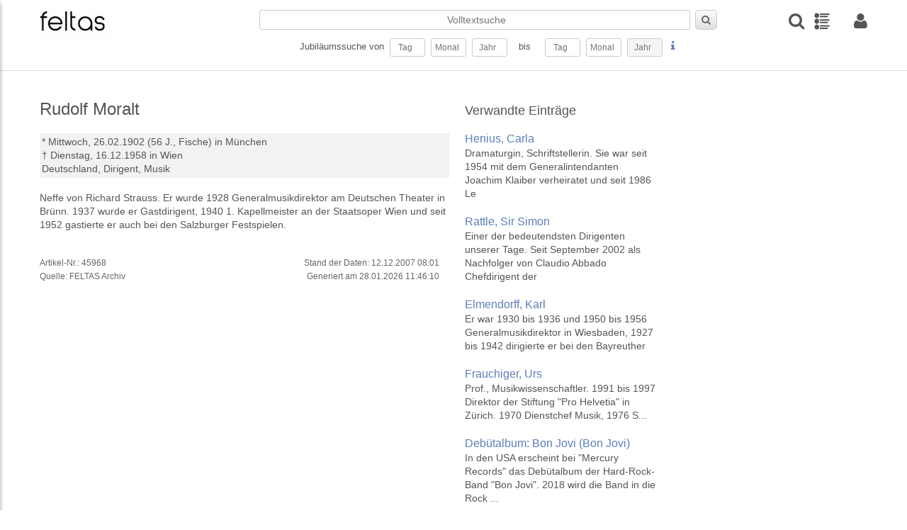

--- FILE ---
content_type: text/html; charset=UTF-8
request_url: https://feltas.de/bio/moralt-rudolf.html
body_size: 23892
content:
<!DOCTYPE html>
<html>
<head>
  <title>Moralt, Rudolf - feltas - Time Atlas</title>
  <meta charset="UTF-8">
  <meta name="viewport" content="width=device-width, initial-scale=1.0"/>
  <meta http-equiv="Description" content="Moralt, Rudolf - Kalendarische Datenbank mit historischen und zukünftigen Ereignissen. Aktionstage, Feiertage, Geburts- und Todestage, Gedenktage, Jubiläen, Veranstaltungen - feltas Time Atlas ">
  <meta http-equiv="Keywords" content="Moralt, Rudolf, Jubiläum, suche, jubiläensuche, Gedenktage, Aktionstage, Feiertage, Geburts- und Todestage, Veranstaltungen">
  <meta name="copyright" content="feltas Archiv"/>

  <link rel="apple-touch-icon" sizes="57x57" href="/layout/pics/fav/apple-icon-57x57.png">
  <link rel="apple-touch-icon" sizes="60x60" href="/layout/pics/fav/apple-icon-60x60.png">
  <link rel="apple-touch-icon" sizes="72x72" href="/layout/pics/fav/apple-icon-72x72.png">
  <link rel="apple-touch-icon" sizes="76x76" href="/layout/pics/fav/apple-icon-76x76.png">
  <link rel="apple-touch-icon" sizes="114x114" href="/layout/pics/fav/apple-icon-114x114.png">
  <link rel="apple-touch-icon" sizes="120x120" href="/layout/pics/fav/apple-icon-120x120.png">
  <link rel="apple-touch-icon" sizes="144x144" href="/layout/pics/fav/apple-icon-144x144.png">
  <link rel="apple-touch-icon" sizes="152x152" href="/layout/pics/fav/apple-icon-152x152.png">
  <link rel="apple-touch-icon" sizes="180x180" href="/layout/pics/fav/apple-icon-180x180.png">
  <link rel="icon" type="image/png" sizes="192x192"  href="/layout/pics/fav/android-icon-192x192.png">
  <link rel="icon" type="image/png" sizes="32x32" href="/layout/pics/fav/favicon-32x32.png">
  <link rel="icon" type="image/png" sizes="96x96" href="/layout/pics/fav/favicon-96x96.png">
  <link rel="icon" type="image/png" sizes="16x16" href="/layout/pics/fav/favicon-16x16.png">
  <link rel="manifest" href="/layout/pics/fav/manifest.json">
  <meta name="msapplication-TileColor" content="#ffffff">
  <meta name="msapplication-TileImage" content="/layout/pics/fav/ms-icon-144x144.png">
  <meta name="theme-color" content="#ffffff">

    <script type="text/javascript" src="/layout/js/jquery-3.4.1.min.js"></script>

    <script type="text/javascript" src="/layout/js/fancybox/jquery.fancybox.min.js"></script>
    <script type="text/javascript" src="/layout/js/dialogs/jquery-impromptu.js"></script>
    <script type="text/javascript" src="/layout/js/rapid.js"></script>
    <script type="text/javascript" src="/layout/js/jquery.easing.1.3.js"></script>

    <script type="text/javascript" src="/layout/js/moment-with-locales.min.js"></script>


    <script type="text/javascript" src="/layout/js/datatables/datatables.js"></script>
    <script type="text/javascript" src="/layout/js/datatables/datetime-moment.js"></script>

    <script type="text/javascript" src="/layout/js/jquery-multiselect/jquery.multiselect.js"></script>
    <script type="text/javascript" src="/layout/js/jquery-autotab/js/jquery.autotab.js"></script>
    <link rel="stylesheet" type="text/css" href="/layout/js/datatables/datatables.min.css"/>
  <link rel="stylesheet" type="text/css" href="/layout/js/jquery-multiselect/jquery.multiselect.css" media="all" />
  <link rel="stylesheet" type="text/css" href="/layout/css/rapid.css" media="all"/>
  <link rel="stylesheet" type="text/css" href="/layout/js/fancybox/jquery.fancybox.min.css"/>
  <link rel="stylesheet" type="text/css" href="/layout/js/dialogs/jquery-impromptu.css"/>

</head>
<body>

<div id="wrapper">
  <header class="header">
    <div class="container grid-xl">
        <div class="columns">
            <div class="column col-3 col-lg-6">
                <div>
                    <a class="menuicon" id="trigger1"><i class="icon-reorder"></i></a>
                    <a class="logo" href="https://feltas.de/"><img class="img-responsive" alt="FELTAS Logo"
                                                                      title="FELTAS logo"
                                                                      src="/layout/pics/feltas-logo.png"></a>
                </div>
            </div>
            <div class="column col-7 col-lg-4 desktop-tablet-only">
                <form action="/index.php" method="POST" id="frm_quicksearch">
                    <input type="hidden" name="action" value="search"/>
                    <input type="hidden" name="mode" value="quicksearch"/>
                        <input type="hidden" name="person" value="on"/>
                        <input type="hidden" name="event"  value="on"/>
                        <input type="hidden" name="dbb_bool"  value="and"/>
                        <input type="hidden" name="anniversary" value="on" />
                    <div class="wrap">
                        <div class="srow1">
                            <input class="text" type="text" id="suchbegriff-qs" name="suchbegriff" value="" placeholder="Volltextsuche"/>
                            <button type="submit" id="btn_quicksearch" class="button"><i class="icon-search"></i></button>
                        </div>
                        <div class="srow2">
                            Jubiläumssuche von&nbsp;
                            <input class="text qs2" id="qs2_from_tag"  type=text name=search[person][geburtstag] maxlength="2" value="" placeholder="Tag" size=2/>&nbsp;
                            <input class="text qs2" id="qs2_from_monat" type=text name=search[person][geburtsmonat] maxlength="2" value="" placeholder="Monat" size=2/>&nbsp;
                            <input class="text qs2" id="qs_ryear" type=text name=search[person][geburtsjahr] maxlength="4" value="" placeholder="Jahr" size=4/>&nbsp;
                            <input type="hidden" name="search[person][geburtsdirection]" value="nach" />
                            &nbsp;&nbsp;bis&nbsp;&nbsp;&nbsp;&nbsp;
                            <input class="text qs2" id="qs2_to_tag" type=text name=search[person][geburtstag_bis] maxlength="2" value="" placeholder="Tag" size=2/>&nbsp;
                            <input class="text qs2" id="qs2_to_monat" type=text name=search[person][geburtsmonat_bis] maxlength="2" value="" placeholder="Monat" size=2/>&nbsp;
                            <input class="text readonly" id="qs_ryear_to" type=text name=search[person][geburtsjahr_bis] maxlength="4" value="" placeholder="Jahr" size=4 readonly />&nbsp;
                            <input type="hidden" name="search[person][geburtsdirection_bis]" value="vor" />
                            <a class="lightbox hilfe" href="#hilfe1"><i class="icon icon-info"></i></a>
                        </div>
                    </div>
                </form>
            </div>

            <div class="column col-2 col-lg-6 right">
              <div class="columns icon-row">
                <a class="column col-auto" title="Detailsuche" id="trigger3"><i class="flip-text icon icon-search"></i></a>
                <a class="column col-auto mr-20" title="Timeline" href="/timeline.html"><img src="/layout/pics/timeline.png"></a>

                
                  <a class="column col-auto lightbox" title="Anmelden" href="#login"><i class="icon icon-user"></i></a>
                

              </div>
            </div>
        </div>
    </div>
</header>

<script id="rendered-js">

    $(function () {
        $(window).scroll(function () {
            var winTop = $(window).scrollTop();
            if (winTop >= 120) {
                $("body").addClass("on-scroll");
            } else {
                $("body").removeClass("on-scroll");
            } //if-else
        });
    });
    $(document).ready(function(){

        $('.qs2').autotab();


        $('#qs_ryear').on('blur', function() {
            $('#qs_ryear_to').val($(this).val())
        });

        $('#qs2_from_tag').on('blur', function(){
            $('#qs2_to_tag').val($('#qs2_from_tag').val());
        });

        $('#qs2_from_monat').on('blur', function(){
            $('#qs2_to_monat').val($('#qs2_from_monat').val());
        });


        $('#frm_quicksearch').on('submit', function(e){
            e.preventDefault();
            if($('#qs2_from_tag').val() == '' && $('#qs2_from_monat').val() == '' && $('#qs_ryear').val() == '' && $('#suchbegriff-qs').val() == ''){
                //alert('nix zum Suchen');
            }
            else {
                $.post("/index.php", $('#frm_quicksearch').serialize() + '&preload=true', function (res) {
                    if (res.search_id > 0) {
                        window.location.href = '/index.php?s=search-saved&search_id=' + res.search_id;
                    }
                });
            }
            return false;
        });


    });
</script>



  <div id="page">
      <section class="container">
    <div class="columns bio">
        <div class="column col-6 col-xs-12">
            <div>
                

                <div class="anreisser">
                    <h1>Rudolf Moralt</h1>
                    

                    <div class="steckbrief">
                        
                          
                        

                        <div>
                            <span class="bs-titel">* </span><span>Mittwoch, 26.02.1902</span>
                            <span> (<span>56 J., </span>Fische)</span>
                            <span> in München </span>
                            <br>
                        </div>

                        <div>
                            <span class="bs-titel">† </span><span>Dienstag, 16.12.1958</span>
                            <span> in Wien</span>
                            <br>
                        </div>

                        <div>
                            <span>Deutschland, </span>
                            <span>Dirigent, </span>
                            <span>Musik </span>
                        </div>

                    </div>
                    <div>
                    <br>
                        Neffe von Richard Strauss. Er wurde 1928 Generalmusikdirektor am Deutschen Theater in Brünn. 1937 wurde er Gastdirigent, 1940 1. Kapellmeister an der Staatsoper Wien und seit 1952 gastierte er auch bei den Salzburger Festspielen.
                    </div>
                </div>
            </div>

            <div class="row">
              <br>
                <div class="columns tg-stand">
                    <div class="column col-12">
                        
                    </div>
                    <div class="column col-6 col-xs-12">
                        Artikel-Nr.: 45968<br>
                        Quelle: FELTAS Archiv
                    </div>
                    <div class="column col-6 col-xs-12 text-right pr-20">
                        Stand der Daten: 12.12.2007 08:01<br>
                        Generiert am 28.01.2026 11:46:10<br>
                    </div>
                </div>
            </div>

            <div class="clearfix"></div>



        </div>

        <div class="column col-3 col-xs-12 bio-sidebar">

            

            <div class="side-item interessant">
                <div>
  <h2>Verwandte Einträge</h2>
  <ul class="unstyled adw">
      
      <li>
          <a class="tb" href="https://feltas.de/bio/henius-carla.html">
              <div class="adw-content">
                  <h2>Henius, Carla</h2>
                  <span class="adw-info">Dramaturgin, Schriftstellerin. Sie war seit 1954 mit dem Generalintendanten Joachim Klaiber verheiratet und seit 1986 Le</span>
              </div>
          </a>
      </li>
      
      <li>
          <a class="tb" href="https://feltas.de/bio/rattle-sir-simon.html">
              <div class="adw-content">
                  <h2>Rattle, Sir Simon</h2>
                  <span class="adw-info">Einer der bedeutendsten Dirigenten unserer Tage. Seit September 2002 als Nachfolger von Claudio Abbado Chefdirigent der </span>
              </div>
          </a>
      </li>
      
      <li>
          <a class="tb" href="https://feltas.de/bio/elmendorff-karl.html">
              <div class="adw-content">
                  <h2>Elmendorff, Karl</h2>
                  <span class="adw-info">Er war 1930 bis 1936 und 1950 bis 1956 Generalmusikdirektor in Wiesbaden, 1927 bis 1942 dirigierte er bei den Bayreuther</span>
              </div>
          </a>
      </li>
      
      <li>
          <a class="tb" href="https://feltas.de/bio/frauchiger-urs.html">
              <div class="adw-content">
                  <h2>Frauchiger, Urs</h2>
                  <span class="adw-info">Prof., Musikwissenschaftler. 1991 bis 1997 Direktor der Stiftung "Pro Helvetia" in Zürich. 1970 Dienstchef Musik, 1976 S...</span>
              </div>
          </a>
      </li>
      
      <li>
          <a class="tb" href="https://feltas.de/ereignis/debuetalbum-bon-jovi-bon-jovi.html">
              <div class="adw-content">
                  <h2>Debütalbum: Bon Jovi (Bon Jovi)</h2>
                  <span class="adw-info">In den USA erscheint bei "Mercury Records" das Debütalbum der Hard-Rock-Band "Bon Jovi". 2018 wird die Band in die Rock ...</span>
              </div>
          </a>
      </li>
      
  </ul>
</div>

            </div>

            

            

        </div>

    </div>
</section>

  </div>
  <footer class="footer">
  <div class="row">
    <div class="container grid-xl clearfix footer-1 ">
      <div class="footer-top columns">
        <div class="column col-10 col-xs-12 mobile-center">
          <UL class="menu-f2">
            <LI>
<a href="https://feltas.de/ueber-uns.html" >Archiv</a>
</LI><LI>
<a href="https://feltas.de/datenschutz.html" >Datenschutz</a>
</LI><LI>
<a href="https://feltas.de/impressum.html" >Impressum</a>
</LI><LI>
<a href="https://feltas.de/kontakt.html" >Kontakt</a>
</LI>
          </UL>
          
          <div class="center footer-2">Copyright © 1923-2026 by FELTAS, Alle Rechte vorbehalten</div>
        </div>
        <div class="column col-2 col-xs-12 right mobile-center">
          <div class="trusted"><a href="#"><img class="" src="/layout/pics/trusted-content.png" width="200"></a></a></div>
        </div>
      </div>  


    </div>
  </div>
 
</footer>
</div>


<div id="login" style="display:none; height: auto">
    <div class="login-container">
        <img class="img-responsive" alt="FELTAS Logo" title="FELTAS logo" src="/layout/pics/feltas-logo.png">
        <form action="/index.php" method="POST" id="frm_login">
            <div class="message info" id="messagebox_login" style="display: none;">
                <span id="message_body_login"></span>
                <a href="#" onClick="$('#messagebox_login').hide()"><i class="icon icon-remove"></i></a>
            </div>
            <input type="hidden" name="action" value="login"/>
            <input type="text" placeholder="Emailadresse" name="fe_username"><br>
            <input type="password" placeholder="Passwort" name="fe_password"><br>
            <button class="button medium green" type="submit">Login</button>
        </form>
        <p>Neu hier? Jetzt kostenlos <a href="anmeldung.html">anmelden</a>
    </div>
</div>

<div id="menu">
    <div class="menu-header">
        <div class="col_6"><img class="img-responsive" alt="FELTAS Logo" title="FELTAS logo" src="/layout/pics/feltas-logo.png" width="140"></div>
        <div class="col_6 right"><span class="menu-close"><i class="icon-remove"></i></span></div>
    </div>
    <UL class="vertical-menu">
        <LI>
<a href="https://feltas.de/home.html" >Home</a>
</LI><LI>
<a href="https://feltas.de/timeline.html" >Timeline</a>
</LI><LI>
<a href="https://feltas.de/anmeldung.html" >Anmelden</a>
</LI><LI>
<a href="https://feltas.de/registrierung.html" >Registrierung</a>
</LI><LI>
<a href="https://feltas.de/timeline911.html" >Timeline - 11. September 2001</a>
</LI><LI>
<a href="https://feltas.de/timeline-11-september-21.html" >Timeline 11. September 2001</a>
</LI><LI>
<a href="https://feltas.de/jubilaeum.html" >Jubiläum</a>
</LI>
    </UL>
</div>

<div id="menu2">
    <div class="menu-header">
        <div class="col_6"><img class="img-responsive" alt="FELTAS Logo" title="FELTAS logo" src="/layout/pics/feltas-logo.png" width="140"></div>
        <div class="col_6 right">
          <a class="lightbox hilfe2" href="#hilfe2"><i class="icon icon-info"></i></a>
          <span class="menu-close"><i class="icon-remove"></i></span></div>
    </div>
    <form class="wsw-form" action="/index.php" id="frm_dsearch" method="POST" target="_parent">
  <input type="hidden" name="action" value="search" />
  <div class="">
    <div id="suche-top">
      <div class="frm-area">
        <label class="lbl-medium">Suche:</label>
        <input class="text" type="text" name="suchbegriff" id="suchbegriff" value="" size=40 />
      </div>
      <div class="frm-area">
        <label class="lbl-medium hide-xl"></label>
        <input type="checkbox" class="disabled_by_anniversary" id="chkbox_person" name="person" checked />&nbsp;Personen&nbsp;
        <input type="checkbox" class="disabled_by_anniversary" id="chkbox_event" name="event" checked />&nbsp;Ereignisse&nbsp;
        <input type="checkbox" id="chkbox_anniversary" name="anniversary"  />&nbsp;Jubiläen
      </div>
    </div>

    <div id="suche-personen">
      <h5 class="centerline small">Detailsuche&nbsp;Personen</h5>
      <div class="frm-area">
        <label class="lbl-medium">Geschlecht:</label>
        <input type="checkbox" name="search[person][female]" value="on" />&nbsp;weiblich&nbsp;&nbsp;
        <input type="checkbox" name="search[person][male]" value="on"  />&nbsp;männlich
      </div>
      <div class="frm-area">
        <label class="lbl-medium"></label>
        <input type="checkbox" name="search[person][alive]" value="on" />&nbsp;lebend&nbsp;&nbsp;
        <input type="checkbox" name="search[person][dead]" value="on"  />&nbsp;verstorben
      </div>
      <div class="frm-area">
        <label class="lbl-medium">Nationalität:</label>
        <select class="text sel-max" name="search[person][nation]">
          <option value=""></option>
<option  value="D">Deutschland</option>
<option  value="europa">Europa</option>
<option>---------------</option>
<option  value="AFG">Afghanistan</option>
<option  value="ET">Ägypten</option>
<option  value="AL">Albanien</option>
<option  value="DZ">Algerien</option>
<option  value="AMER">Amerika</option>
<option  value="AND">Andorra</option>
<option  value="ANG">Angola</option>
<option  value="AQ">Antarktis</option>
<option  value="AG">Antigua und Barbuda</option>
<option  value="GQ">Äquatorialguinea</option>
<option  value="ARAB*">Arabien</option>
<option  value="RA">Argentinien</option>
<option  value="AR">Arktis</option>
<option  value="ARM">Armenien</option>
<option  value="ASE">Aserbaidschan</option>
<option  value="ASIA*">Asien</option>
<option  value="ETH">Äthiopien</option>
<option  value="AUS">Australien</option>
<option  value="BS">Bahamas</option>
<option  value="BRN">Bahrain</option>
<option  value="BD">Bangladesch</option>
<option  value="BDS">Barbados</option>
<option  value="BY">Belarus</option>
<option  value="B">Belgien</option>
<option  value="BZ">Belize</option>
<option  value="BEN">Benin</option>
<option  value="BHT">Bhutan</option>
<option  value="BÖHM*">Böhmen</option>
<option  value="BOL">Bolivien</option>
<option  value="BIH">Bosnien-Herzegowina</option>
<option  value="RB">Botsuana</option>
<option  value="BR">Brasilien</option>
<option  value="BRU">Brunei Darussalam</option>
<option  value="BG">Bulgarien</option>
<option  value="BF">Burkina Faso</option>
<option  value="RU">Burundi</option>
<option  value="BYZ*">Byzanz</option>
<option  value="RCH">Chile</option>
<option  value="CR">Costa Rica</option>
<option  value="DK">Dänemark</option>
<option  value="DDR">Deutsche Demokratische Republik</option>
<option  value="D">Deutschland</option>
<option  value="WD">Dominica</option>
<option  value="DOM">Dominikanische Republik</option>
<option  value="DJI">Dschibuti</option>
<option  value="EC">Ecuador</option>
<option  value="ES">El Salvador</option>
<option  value="CI">Elfenbeinküste (Côte d'Ivoire)</option>
<option  value="ELSÄ*">Elsässischer</option>
<option  value="ERI">Eritrea</option>
<option  value="EV">Estland</option>
<option  value="EU">Europa</option>
<option  value="FO">Färöer</option>
<option  value="FJI">Fidschi</option>
<option  value="SF">Finnland</option>
<option  value="FLÄM*">Flamen</option>
<option  value="FLAN*">Flandern</option>
<option  value="FRÄN*">Franken</option>
<option  value="F">Frankreich</option>
<option  value="FL">Fürstentum Liechtenstein</option>
<option  value="G">Gabun</option>
<option  value="WAG">Gambia</option>
<option  value="GEO">Georgien</option>
<option  value="GER*">Germanischer</option>
<option  value="GH">Ghana</option>
<option  value="GBZ">Gibraltar</option>
<option  value="WG">Grenada</option>
<option  value="GR">Griechenland</option>
<option  value="GCA">Guatemala</option>
<option  value="RG">Guinea</option>
<option  value="GNB">Guinea-Bissau</option>
<option  value="GUY">Guyana</option>
<option  value="RH">Haiti</option>
<option  value="HEBR*">Hebräisch</option>
<option  value="HCA">Honduras</option>
<option  value="HK">Hongkong</option>
<option  value="IND">Indien</option>
<option  value="RI">Indonesien</option>
<option  value="INT">International</option>
<option  value="IRQ">Irak</option>
<option  value="IR">Iran</option>
<option  value="IRL">Irland</option>
<option  value="ISLA*">Islamischer</option>
<option  value="IS">Island</option>
<option  value="IL">Israel</option>
<option  value="I">Italien</option>
<option  value="JA">Jamaika</option>
<option  value="J">Japan</option>
<option  value="Y">Jemen</option>
<option  value="JOR">Jordanien</option>
<option  value="JÜD*">Jüdisch</option>
<option  value="YU">Jugoslawien</option>
<option  value="K">Kambodscha</option>
<option  value="CAM">Kamerun</option>
<option  value="CDN">Kanada</option>
<option  value="CV">Kap Verde</option>
<option  value="KAS">Kasachstan</option>
<option  value="Q">Katar</option>
<option  value="EAK">Kenia</option>
<option  value="KGZ">Kirgistan</option>
<option  value="KIR">Kiribati</option>
<option  value="CO">Kolumbien</option>
<option  value="COM">Komoren</option>
<option  value="RPC">Kongo</option>
<option  value="KOS">Kosovo</option>
<option  value="HR">Kroatien</option>
<option  value="C">Kuba</option>
<option  value="KURD">kurdistan</option>
<option  value="KURD*">Kurdistan</option>
<option  value="KWT">Kuwait</option>
<option  value="LAO">Laos</option>
<option  value="LAT*">Lateinischer</option>
<option  value="LS">Lesotho</option>
<option  value="LV">Lettland</option>
<option  value="RL">Libanon</option>
<option  value="LB">Liberia</option>
<option  value="LAR">Libyen</option>
<option  value="LT">Litauen</option>
<option  value="L">Luxemburg</option>
<option  value="RM">Madagaskar</option>
<option  value="MAK">Makedonien</option>
<option  value="MW">Malawi</option>
<option  value="MAL">Malaysia</option>
<option  value="MV">Malediven</option>
<option  value="RMM">Mali</option>
<option  value="M">Malta</option>
<option  value="MA">Marokko</option>
<option  value="MH">Marshallinseln</option>
<option  value="RIM">Mauretanien</option>
<option  value="MS">Mauritius</option>
<option  value="MEX">Mexico</option>
<option  value="FSM">Mikronesien</option>
<option  value="MOL">Moldau</option>
<option  value="MC">Monaco</option>
<option  value="MNG">Mongolei</option>
<option  value="MNE">Montenegro</option>
<option  value="MOC">Mosambik</option>
<option  value="BUR">Myanmar (früher Burma)</option>
<option  value="NAM">Namibia</option>
<option  value="NAU">Nauru</option>
<option  value="NEP">Nepal</option>
<option  value="NZ">Neuseeland</option>
<option  value="NIC">Nicaragua</option>
<option  value="NL">Niederlande</option>
<option  value="NANT*">Niederländische Antillen</option>
<option  value="RN">Niger</option>
<option  value="WAN">Nigeria</option>
<option  value="DVRK">Nordkorea</option>
<option  value="MK">Nordmazedonien</option>
<option  value="N">Norwegen</option>
<option  value="OM">Oman</option>
<option  value="OSMA*">Osman. Reich</option>
<option  value="A">Österreich</option>
<option  value="TL">Osttimor</option>
<option  value="PK">Pakistan</option>
<option  value="PALÄ*">Palästina</option>
<option  value="PAL">Palau</option>
<option  value="PA">Panama</option>
<option  value="PNG">Papua-Neuguinea</option>
<option  value="PY">Paraguay</option>
<option  value="PERS*">Persien</option>
<option  value="PE">Peru</option>
<option  value="RP">Philippinen</option>
<option  value="PL">Polen</option>
<option  value="P">Portugal</option>
<option  value="PREU*">Preußen</option>
<option  value="PUER*">Puerto Rico</option>
<option  value="RÖM*">Römisches Reich (RR/HRR)</option>
<option  value="RWA">Ruanda</option>
<option  value="RO">Rumänien</option>
<option  value="R">Russland</option>
<option  value="DARS">Sahara</option>
<option  value="SOL">Salomonen</option>
<option  value="Z">Sambia</option>
<option  value="WS">Samoa</option>
<option  value="RSM">San Marino</option>
<option  value="STP">Sao Tomé und Príncipe</option>
<option  value="SA">Saudi-Arabien</option>
<option  value="SCHO*">Schottland</option>
<option  value="S">Schweden</option>
<option  value="CH">Schweiz</option>
<option  value="SN">Senegal</option>
<option  value="SERB*">Serbien</option>
<option  value="SCG">Serbien und Montenegro</option>
<option  value="SY">Seychellen</option>
<option  value="WAL">Sierra Leone</option>
<option  value="ZW">Simbabwe</option>
<option  value="SGP">Singapur</option>
<option  value="SK">Slowakei</option>
<option  value="SLO">Slowenien</option>
<option  value="SO">Somalia</option>
<option  value="UDSSR">Sowjetunion</option>
<option  value="E">Spanien</option>
<option  value="CL">Sri Lanka</option>
<option  value="KN">St. Kitts und Nevis</option>
<option  value="STL">St. Lucia</option>
<option  value="WV">St. Vincent/Grenadinen</option>
<option  value="ZA">Südafrika</option>
<option  value="SUD">Sudan</option>
<option  value="ROK">Südkorea</option>
<option  value="SSD">Südsudan</option>
<option  value="SME">Suriname</option>
<option  value="SD">Swasiland</option>
<option  value="SYR">Syrien</option>
<option  value="TAD">Tadschikistan</option>
<option  value="RC">Taiwan</option>
<option  value="EAT">Tansania</option>
<option  value="T">Thailand</option>
<option  value="TIB*">Tibet</option>
<option  value="TG">Togo</option>
<option  value="TO">Tonga</option>
<option  value="TT">Trinidad und Tobago</option>
<option  value="TCH">Tschad</option>
<option  value="CZ">Tschechische Republik</option>
<option  value="CSSR">Tschechoslowakei</option>
<option  value="TSCH*">Tschetschenien</option>
<option  value="TN">Tunesien</option>
<option  value="TR">Türkei</option>
<option  value="TUR">Turkmenistan</option>
<option  value="TUV">Tuvalu</option>
<option  value="EAU">Uganda</option>
<option  value="UKR">Ukraine</option>
<option  value="H">Ungarn</option>
<option  value="ROU">Uruguay</option>
<option  value="USB">Usbekistan</option>
<option  value="VU">Vanuatu</option>
<option  value="V">Vatikanstadt</option>
<option  value="YV">Venezuela</option>
<option  value="UAE">Vereinigte Arabische Emirate</option>
<option  value="USA">Vereinigte Staaten von Amerika</option>
<option  value="GB">Vereinigtes Königreich</option>
<option  value="VN">Vietnam</option>
<option  value="VRC">Volksrepublik China</option>
<option  value="WGOT*">West-Goten</option>
<option  value="WRÖM*">Weströmischer</option>
<option  value="ZRE">Zaire</option>
<option  value="RCA">Zentralafrikanische Republik</option>
<option  value="CY">Zypern</option>

        </select>
      </div>
      <div class="frm-area">
        <label class="lbl-medium">Geboren von:</label>
        <input class="text qs frm2" maxlength="2" type="text" id="ds_bday_from" name="search[person][geburtstag]" value="" size=2 />&nbsp;.&nbsp;
  		  <input class="text qs frm2" maxlength="2" type="text" id="ds_bmonth_from" name="search[person][geburtsmonat]" value="" size=2 />&nbsp;.&nbsp;
  		  <input class="text qs frm4" maxlength="4" type="text" id="ds_byear_from" name="search[person][geburtsjahr]" id="bday_year_from" value="" size=4 />&nbsp;&nbsp;
        <input type="checkbox" name="search[person][gebvchr]" value="on"  />&nbsp;v. Chr.
      </div>
      <div class="frm-area">
       <label class="lbl-medium">Geboren bis:</label>
        <input class="text qs frm2" maxlength="2" type="text" id="ds_bday_to" name="search[person][geburtstag_bis]" value="" size=2 />&nbsp;.&nbsp;
        <input class="text qs frm2" maxlength="2" type="text" id="ds_bmonth_to" name="search[person][geburtsmonat_bis]" value="" size=2 />&nbsp;.&nbsp;
        <input class="text qs frm4" maxlength="4" type="text" id="ds_byear_to" name="search[person][geburtsjahr_bis]" value="" size=4 />&nbsp;&nbsp;
        <input type="checkbox" name="search[person][gebvchr_bis]" value="on"  />&nbsp;v. Chr.
      </div>

      <div class="frm-area">
        <label class="lbl-medium">Geburtsort:</label>
        <input class="text" type="text" name="search[person][geburtsort]" value="" size=40 />
      </div>

      <div class="frm-area">
        <label class="lbl-medium">Verstorben von:</label>
       <input class="text qs frm2" maxlength="2" type="text" id="ds_dday_from" name="search[person][todestag]" value="" size=2>&nbsp;.&nbsp;
  		<input class="text qs frm2" maxlength="2" type="text" id="ds_dmonth_from" name="search[person][todesmonat]" value="" size=2>&nbsp;.&nbsp;
  		<input class="text qs frm4" maxlength="4" type="text" id="ds_dyear_from" name="search[person][todesjahr]" value="" size=4>&nbsp;&nbsp;

        <input type="checkbox" name="search[person][todvchr]" value="on"  />&nbsp;v. Chr.
      </div>
      <div class="frm-area">
        <label class="lbl-medium">Verstorben bis:</label>
        <input class="text qs frm2" maxlength="2" type="text" id="ds_dday_to" name="search[person][todestag_bis]" value="" size=2>&nbsp;.&nbsp;
        <input class="text qs frm2" maxlength="2" type="text" id="ds_dmonth_to" name="search[person][todesmonat_bis]" value="" size=2>&nbsp;.&nbsp;
        <input class="text qs frm4" maxlength="4" type="text" id="ds_dyear_to" name="search[person][todesjahr_bis]" value="" size=4>&nbsp;&nbsp;

        <input type="checkbox" name="search[person][todvchr_bis]" value="on"  />&nbsp;v. Chr.
      </div>
      <div class="frm-area">
        <label class="lbl-medium">Todesort:</label>
        <input class="text" type="text" name="search[person][todesort]"  value="" size=40 />
      </div>
      <div class="frm-area">
        <label class="lbl-medium flr">Beruf:</label>
        <select class="text sel-max" name="search[person][work][]" multiple>
          <option  value="A37">Abenteurer</option>
<option  value="A01">Abt</option>
<option  value="A38">Äbtissin</option>
<option  value="A55">Adlige</option>
<option  value="A47">Adliger</option>
<option  value="A02">Administrator</option>
<option  value="A54">Administratorin</option>
<option  value="A03">Admiral</option>
<option  value="A04">Aerodynamiker</option>
<option  value="A05">Afrikaforscher</option>
<option  value="A56">Afrikaforscherin</option>
<option  value="A06">Agronom</option>
<option  value="A07">Ägyptologe</option>
<option  value="A51">Ägyptologin</option>
<option  value="A46">Akademiker</option>
<option  value="A57">Aktivistin</option>
<option  value="A42">Alchimist</option>
<option  value="A32">Alpinist</option>
<option  value="A08">Altphilologe</option>
<option  value="A09">Anatom</option>
<option  value="A10">Anglist</option>
<option  value="A48">Anglistin</option>
<option  value="A11">Anthropologe</option>
<option  value="A12">Anthroposoph</option>
<option  value="A49">Apostel</option>
<option  value="A59">Arabist</option>
<option  value="A13">Arbeiterführer</option>
<option  value="A53">Arbeitsdirektor</option>
<option  value="A30">Archäologe</option>
<option  value="A33">Archäologin</option>
<option  value="A14">Architekt</option>
<option  value="A36">Architektin</option>
<option  value="A50">Architekturhistoriker</option>
<option  value="A58">Architekturtheoretiker</option>
<option  value="A43">Archivar</option>
<option  value="A15">Arktisforscher</option>
<option  value="A35">Armeeoffizier</option>
<option  value="A16">Artist</option>
<option  value="A17">Arzt</option>
<option  value="A18">Ärztin</option>
<option  value="A19">Asienforscher</option>
<option  value="A60">Assyriologe</option>
<option  value="A20">Astrologe</option>
<option  value="A34">Astrologin</option>
<option  value="A21">Astronaut</option>
<option  value="A39">Astronautin</option>
<option  value="A22">Astronom</option>
<option  value="A52">Astronomin</option>
<option  value="A40">Astrophysiker</option>
<option  value="A23">Athlet</option>
<option  value="A45">Athletin</option>
<option  value="A24">Atomexperte</option>
<option  value="A25">Augenarzt</option>
<option  value="A41">Automobildesigner</option>
<option  value="A26">Automobilindustrieller</option>
<option  value="A27">Automobilkonstrukteur</option>
<option  value="A29">Autor</option>
<option  value="A28">Autorennfahrer</option>
<option  value="A44">Autorennfahrerin</option>
<option  value="A31">Autorin</option>
<option  value="B73">Bäcker</option>
<option  value="B69">Badmintonspieler</option>
<option  value="B68">Badmintonspielerin</option>
<option  value="B01">Bakteriologe</option>
<option  value="B40">Ballett-Tänzer</option>
<option  value="B53">Ballett-Tänzerin</option>
<option  value="B02">Ballettdirektor</option>
<option  value="B65">Ballonfahrer</option>
<option  value="B55">Bandenchef</option>
<option  value="B48">Bandleader</option>
<option  value="B59">Bankdirektorin</option>
<option  value="B03">Bankier</option>
<option  value="B56">Bankkaufmann</option>
<option  value="B39">Baronin</option>
<option  value="B37">Baseballspieler</option>
<option  value="B63">Basketball-Trainer</option>
<option  value="B38">Basketballspieler</option>
<option  value="B71">Basketballspielerin</option>
<option  value="B58">Bauchredner</option>
<option  value="B54">Bauingenieur</option>
<option  value="B04">Baumeister</option>
<option  value="B05">Bauunternehmer</option>
<option  value="B34">Beamter</option>
<option  value="B62">Beamtin</option>
<option  value="B06">Befehlshaber</option>
<option  value="B72">Begum</option>
<option  value="B07">Benediktiner</option>
<option  value="B70">Benediktinerin</option>
<option  value="B08">Bergingenieur</option>
<option  value="B09">Bergsteiger</option>
<option  value="B52">Bergsteigerin</option>
<option  value="B10">Betriebswirtschaftler</option>
<option  value="B60">Biathlet</option>
<option  value="B67">Biathletin</option>
<option  value="B11">Bibliothekar</option>
<option  value="B43">Bibliothekarin</option>
<option  value="B12">Bibliotheksdirektor</option>
<option  value="B31">Bildhauer</option>
<option  value="B32">Bildhauerin</option>
<option  value="B13">Bildschnitzer</option>
<option  value="B50">Bildungsökonom</option>
<option  value="B14">Bildungswissenschaftler</option>
<option  value="B36">Billardspieler</option>
<option  value="B15">Biochemiker</option>
<option  value="B45">Biochemikerin</option>
<option  value="B16">Biograph</option>
<option  value="B17">Biologe</option>
<option  value="B44">Biologin</option>
<option  value="B46">Biophysiker</option>
<option  value="B18">Bischof</option>
<option  value="B51">Bischöfin</option>
<option  value="B47">Blindenbibliothekarin</option>
<option  value="B64">Blindenlehrer</option>
<option  value="B30">Bobfahrer</option>
<option  value="B66">Bobfahrerin</option>
<option  value="B19">Botaniker</option>
<option  value="B20">Botschafter</option>
<option  value="B21">Botschafterin</option>
<option  value="B22">Boxer</option>
<option  value="B23">Bratschist</option>
<option  value="B24">Brauereimanager</option>
<option  value="B49">Braumeister</option>
<option  value="B33">Bronzearbeiter</option>
<option  value="B57">Buchbinder</option>
<option  value="B25">Buchdrucker</option>
<option  value="B26">Buchhändler</option>
<option  value="B27">Bühnenbildner</option>
<option  value="B41">Bühnenbildnerin</option>
<option  value="B28">Bühnendichter</option>
<option  value="B42">Bühnentechniker</option>
<option  value="B74">Bürgermeister</option>
<option  value="B29">Bürgerrechtler</option>
<option  value="B61">Bürgerrechtlerin</option>
<option  value="C10">Cartoonist</option>
<option  value="C17">Cartoonistin</option>
<option  value="C01">Cembalist</option>
<option  value="C14">Cembalistin</option>
<option  value="C02">Chansonette</option>
<option  value="C21">Chansonnier</option>
<option  value="C03">Chefredakteur</option>
<option  value="C15">Chefredakteurin</option>
<option  value="C20">Chemie-Ingenieur</option>
<option  value="C04">Chemiker</option>
<option  value="C13">Chemikerin</option>
<option  value="C12">Chemophysiker</option>
<option  value="C05">Chirurg</option>
<option  value="C06">Chordirigent</option>
<option  value="C07">Choreograf</option>
<option  value="C11">Choreografin</option>
<option  value="C08">Chorherr</option>
<option  value="C16">Chorleiterin</option>
<option  value="C18">Chronist</option>
<option  value="C09">Clown</option>
<option  value="C19">Computerfachmann</option>
<option  value="D01">Dermatologe</option>
<option  value="D18">Designer</option>
<option  value="D25">Designerin</option>
<option  value="D21">Diakonisse</option>
<option  value="D13">Dichter</option>
<option  value="D14">Dichterin</option>
<option  value="D22">Diplom-Ingenieur</option>
<option  value="D02">Diplomat</option>
<option  value="D19">Diplomatin</option>
<option  value="D03">Direktor</option>
<option  value="D04">Direktorin</option>
<option  value="D05">Dirigent</option>
<option  value="D16">Dirigentin</option>
<option  value="D26">Doge</option>
<option  value="D06">Dominikaner</option>
<option  value="D17">Dompteur</option>
<option  value="D07">Dramatiker</option>
<option  value="D15">Dramatikerin</option>
<option  value="D08">Dramaturg</option>
<option  value="D20">Dramaturgin</option>
<option  value="D09">Drehbuchautor</option>
<option  value="D24">Dresseurin</option>
<option  value="D10">Dressurreiter</option>
<option  value="D11">Dressurreiterin</option>
<option  value="D12">Drucker</option>
<option  value="D23">Druckereibesitzer</option>
<option  value="E29">Eisenbahndirektor</option>
<option  value="E01">Eishockeyspieler</option>
<option  value="E31">Eishockeytrainer</option>
<option  value="E02">Eiskunstläufer</option>
<option  value="E03">Eiskunstläuferin</option>
<option  value="E21">Eisschnellläufer</option>
<option  value="E22">Eisschnellläuferin</option>
<option  value="E23">Eistänzer</option>
<option  value="E04">Eistänzerin</option>
<option  value="E05">Elektroingenieur</option>
<option  value="E30">Elektrotechniker</option>
<option  value="E06">Emir</option>
<option  value="E07">Energiefachmann</option>
<option  value="E08">Entdecker</option>
<option  value="E27">Entertainer</option>
<option  value="E35">Entertainerin</option>
<option  value="E32">Entwicklungsingenieur</option>
<option  value="E09">Epidemiologe</option>
<option  value="E33">Erdölingenieur</option>
<option  value="E10">Erfinder</option>
<option  value="E36">Erfinderin</option>
<option  value="E11">Erforscher</option>
<option  value="E12">Ernährungswissenschaftler</option>
<option  value="E13">Eroberer</option>
<option  value="E14">Erzähler</option>
<option  value="E15">Erzählerin</option>
<option  value="E16">Erzbischof</option>
<option  value="E17">Erzgießer</option>
<option  value="E24">Erziehungswissenschaftler</option>
<option  value="E28">Erziehungswissenschaftlerin</option>
<option  value="E18">Essayist</option>
<option  value="E34">Ethnograf</option>
<option  value="E19">Ethnologe</option>
<option  value="E25">Ethnologin</option>
<option  value="E20">Eugeniker</option>
<option  value="E26">Evangelist</option>
<option  value="F01">Fabrikant</option>
<option  value="F50">Fabrikantin</option>
<option  value="F02">Facharzt</option>
<option  value="F03">Fachmann</option>
<option  value="F61">Fallschirmspringerin</option>
<option  value="F04">Farmer</option>
<option  value="F05">Fechter</option>
<option  value="F06">Fechterin</option>
<option  value="F07">Feldhauptmann</option>
<option  value="F08">Feldherr</option>
<option  value="F09">Feldmarschall</option>
<option  value="F62">Fernseh-Direktorin</option>
<option  value="F74">Fernseh-Mitarbeiter</option>
<option  value="F10">Fernsehansager</option>
<option  value="F11">Fernsehansagerin</option>
<option  value="F12">Fernsehautor</option>
<option  value="F44">Fernsehdirektor</option>
<option  value="F58">Fernsehintendant</option>
<option  value="F63">Fernsehjournalist</option>
<option  value="F48">Fernsehjournalistin</option>
<option  value="F54">Fernsehkommentator</option>
<option  value="F13">Fernsehpionier</option>
<option  value="F78">Fernsehpräsentator</option>
<option  value="F56">Fernsehpräsentatorin</option>
<option  value="F60">Fernsehproduzent</option>
<option  value="F65">Fernsehproduzentin</option>
<option  value="F76">Fernsehregisseur</option>
<option  value="F59">Fernsehschaffende</option>
<option  value="F53">Fernsehsprecher</option>
<option  value="F14">Fernsehunterhalter</option>
<option  value="F15">Festspielleiter</option>
<option  value="F72">Festspielleiterin</option>
<option  value="F68">Feuerwehrmann</option>
<option  value="F64">Filmausstatter</option>
<option  value="F16">Filmautor</option>
<option  value="F46">Filmautorin</option>
<option  value="F42">Filmdirektor</option>
<option  value="F17">Filmemacher</option>
<option  value="F84">Filmemacherin</option>
<option  value="F82">Filmhistoriker</option>
<option  value="F75">Filmkritiker</option>
<option  value="F67">Filmkritikerin</option>
<option  value="F70">Filmmanager</option>
<option  value="F18">Filmpionier</option>
<option  value="F49">Filmpionierin</option>
<option  value="F19">Filmproduzent</option>
<option  value="F47">Filmproduzentin</option>
<option  value="R15">Filmregisseur</option>
<option  value="F51">Filmregisseurin</option>
<option  value="R61">Filmregisseurin</option>
<option  value="F55">Filmwissenschaftler</option>
<option  value="F20">Finanzexperte</option>
<option  value="F21">Finanzier</option>
<option  value="F22">Finanzpolitiker</option>
<option  value="F57">Finanzwissenschaftler</option>
<option  value="F23">Findelkind</option>
<option  value="F66">First Lady</option>
<option  value="F43">Flieger</option>
<option  value="F79">Fliegerin</option>
<option  value="F24">Flötist</option>
<option  value="F73">Flugbaumeister</option>
<option  value="F25">Flugkapitän</option>
<option  value="F26">Flugpionier</option>
<option  value="F27">Flugzeugbauer</option>
<option  value="F83">Forscher</option>
<option  value="F69">Forschungsreisende</option>
<option  value="F29">Forschungsreisender</option>
<option  value="F28">Förster</option>
<option  value="F30">Forstwissenschaftler</option>
<option  value="P74">Fotochemiker</option>
<option  value="F80">Fotograf</option>
<option  value="F81">Fotografin</option>
<option  value="F71">Franziskaner</option>
<option  value="F31">Frauenrechtlerin</option>
<option  value="F32">Freiheitskämpfer</option>
<option  value="F52">Freundin von Goethe</option>
<option  value="F33">Friedensforscher</option>
<option  value="F45">Friedenskämpferin</option>
<option  value="F34">Friseur</option>
<option  value="F35">Funktechniker</option>
<option  value="F41">Funktionär</option>
<option  value="F36">Fürst</option>
<option  value="F37">Fürstin</option>
<option  value="F39">Fußball-Funktionär</option>
<option  value="F40">Fußball-Trainer</option>
<option  value="F38">Fußballer</option>
<option  value="F77">Fußballerin</option>
<option  value="G56">Galeriedirektor</option>
<option  value="G59">Gardist</option>
<option  value="G01">Gartenbaumeister</option>
<option  value="G58">Gärtner</option>
<option  value="G50">Gastronom</option>
<option  value="G63">Gastwirtin</option>
<option  value="G02">Geigenbauer</option>
<option  value="G32">Geiger</option>
<option  value="G33">Geigerin</option>
<option  value="G57">Geistiger Führer</option>
<option  value="G43">Geistliche</option>
<option  value="G03">Geistlicher</option>
<option  value="G04">Gelehrter</option>
<option  value="G36">General</option>
<option  value="G05">Generaldirektor</option>
<option  value="G06">Generalfeldmarschall</option>
<option  value="G53">Generalkonsul</option>
<option  value="G07">Generalleutnant</option>
<option  value="G29">Generalmusikdirektor</option>
<option  value="G08">Generaloberst</option>
<option  value="G09">Generalsekretär</option>
<option  value="G45">Generalstabschef</option>
<option  value="G10">Genetiker</option>
<option  value="G47">Genetikerin</option>
<option  value="G55">Geodät</option>
<option  value="G11">Geograf</option>
<option  value="G12">Geologe</option>
<option  value="G62">Geophysiker</option>
<option  value="G13">Germanist</option>
<option  value="G52">Germanistin</option>
<option  value="G35">Geschäftsführer</option>
<option  value="G54">Geschäftsführerin</option>
<option  value="G14">Geschäftsmann</option>
<option  value="G15">Geschichtsschreiber</option>
<option  value="G16">Gewerkschafter</option>
<option  value="G17">Gewerkschaftsführer</option>
<option  value="G30">Gewerkschaftsfunktionär</option>
<option  value="G40">Gewerkschaftsfunktionärin</option>
<option  value="G18">Gewerkschaftspolitiker</option>
<option  value="G19">Gewichtheber</option>
<option  value="G20">Gitarrist</option>
<option  value="G37">Gitarristin</option>
<option  value="G49">Glasbläser</option>
<option  value="G21">Glasmaler</option>
<option  value="G46">Glaubensbegründer</option>
<option  value="G51">Glaubensbegründerin</option>
<option  value="G31">Goldschmied</option>
<option  value="G22">Golfspieler</option>
<option  value="G60">Golfspielerin</option>
<option  value="G34">Gouverneur</option>
<option  value="G23">Graf</option>
<option  value="G24">Grafiker</option>
<option  value="G42">Grafikerin</option>
<option  value="G44">Gräfin</option>
<option  value="G64">Grafologe</option>
<option  value="G48">Grammatiker</option>
<option  value="G25">Großadmiral</option>
<option  value="G39">Großfürst</option>
<option  value="G38">Großfürstin</option>
<option  value="G26">Großherzog</option>
<option  value="G27">Großherzogin</option>
<option  value="G61">Guerillaführer</option>
<option  value="G28">Gynäkologe</option>
<option  value="G41">Gynäkologin</option>
<option  value="H33">Hafenbaudirektor - harbour</option>
<option  value="H24">Hammerwerfer</option>
<option  value="H25">Handballspieler</option>
<option  value="H27">Handballspielerin</option>
<option  value="H01">Handelspolitiker</option>
<option  value="H02">Harfenist</option>
<option  value="H35">Hauptmann</option>
<option  value="H46">Hausfrau</option>
<option  value="H03">Hausmeister</option>
<option  value="H04">Heerführer</option>
<option  value="H05">Heilige</option>
<option  value="H06">Heiliger</option>
<option  value="H32">Heilpädagogin</option>
<option  value="H34">Heilpraktiker</option>
<option  value="H31">Heilsarmee-General</option>
<option  value="H07">Heraldiker</option>
<option  value="H36">Herausgeber</option>
<option  value="H08">Herrscher</option>
<option  value="H09">Herrscherin</option>
<option  value="H29">Herzchirurg</option>
<option  value="H10">Herzog</option>
<option  value="H11">Herzogin</option>
<option  value="H44">Hirte</option>
<option  value="H45">Histologe</option>
<option  value="H12">Historiker</option>
<option  value="H28">Historikerin</option>
<option  value="H37">Hochmeister</option>
<option  value="H13">Hochschullehrer</option>
<option  value="H14">Hochspringer</option>
<option  value="H15">Hochspringerin</option>
<option  value="H26">Hockeyspieler</option>
<option  value="H40">Hockeyspielerin</option>
<option  value="H42">Hofdame</option>
<option  value="H43">Hofkanzler</option>
<option  value="H17">Hofrat</option>
<option  value="H41">Holzimportkaufmann</option>
<option  value="H18">Holzschneider</option>
<option  value="H38">Hormonforscher</option>
<option  value="H16">Hörspielautor</option>
<option  value="H19">Hotelier</option>
<option  value="H30">Hoteliere</option>
<option  value="H21">Humangenetiker</option>
<option  value="H22">Humanist</option>
<option  value="H23">Humorist</option>
<option  value="H20">Hütteningenieur</option>
<option  value="H39">Hygieniker</option>
<option  value="I27">Illusionist</option>
<option  value="I01">Illustrator</option>
<option  value="I02">Illustratorin</option>
<option  value="I22">Immungenetiker</option>
<option  value="I28">Impresario</option>
<option  value="I24">Indianerhäuptling</option>
<option  value="I03">Indogermanist</option>
<option  value="I17">Indologe</option>
<option  value="I04">Industrieberater</option>
<option  value="I05">Industrieberaterin</option>
<option  value="I25">Industriedesigner</option>
<option  value="I06">Industriekaufmann</option>
<option  value="I16">Industrieller</option>
<option  value="I07">Industriemanager</option>
<option  value="I18">Informatiker</option>
<option  value="I30">Informatikerin</option>
<option  value="I15">Informationswissenschaftler</option>
<option  value="I08">Ingenieur</option>
<option  value="I09">Ingenieurin</option>
<option  value="I10">Innenarchitekt</option>
<option  value="I11">Innenarchitektin</option>
<option  value="I29">Inspekteur</option>
<option  value="I26">Institutsdirektor</option>
<option  value="I21">Institutsleiterin</option>
<option  value="I12">Instrumentalist</option>
<option  value="I23">Instrumentenmacher</option>
<option  value="I13">Intendant</option>
<option  value="I19">Intendantin</option>
<option  value="I14">Internist</option>
<option  value="I20">Internistin</option>
<option  value="J01">Jagdflieger</option>
<option  value="J02">Jazzmusiker</option>
<option  value="J16">Jazzmusikerin</option>
<option  value="J11">Jazzpianist</option>
<option  value="J17">Jazzsänger</option>
<option  value="J12">Jazzsängerin</option>
<option  value="J13">Jazztrompeter</option>
<option  value="J15">Jesuit</option>
<option  value="J03">Jockey</option>
<option  value="J04">Jongleur</option>
<option  value="J05">Journalist</option>
<option  value="J06">Journalistin</option>
<option  value="J14">Jüdisches Mädchen</option>
<option  value="J10">Judokämpfer</option>
<option  value="J18">Judokämpferin</option>
<option  value="J07">Jurist</option>
<option  value="J08">Juristin</option>
<option  value="J09">Justizminister</option>
<option  value="K01">Kabarettist</option>
<option  value="K02">Kabarettistin</option>
<option  value="K03">Kaiser</option>
<option  value="K04">Kaiserin</option>
<option  value="K80">Kalif</option>
<option  value="K05">Kameramann</option>
<option  value="K85">Kammerfrau</option>
<option  value="K83">Kanonist</option>
<option  value="K76">Kantor</option>
<option  value="K52">Kanufahrer</option>
<option  value="K53">Kanufahrerin</option>
<option  value="K06">Kapellmeister</option>
<option  value="K90">Kapitän</option>
<option  value="K07">Kardinal</option>
<option  value="K08">Karikaturist</option>
<option  value="K56">Karikaturistin</option>
<option  value="K82">Kartograf</option>
<option  value="K09">Kaufmann</option>
<option  value="K47">Keramiker</option>
<option  value="K10">Kernforscher</option>
<option  value="K11">Kernphysiker</option>
<option  value="K12">Kinderarzt</option>
<option  value="K69">Kinderpsychiater</option>
<option  value="K77">Kirchenhistoriker</option>
<option  value="K75">Kirchenlehrer</option>
<option  value="K13">Kirchenmusiker</option>
<option  value="K79">Kirchenpräsident</option>
<option  value="K68">Kirchenvater</option>
<option  value="K55">Klavierbauer</option>
<option  value="K86">Klavierlehrer</option>
<option  value="K70">Klimatologe</option>
<option  value="K88">Koch</option>
<option  value="K57">Köchin</option>
<option  value="K92">Kolonisator</option>
<option  value="K16">Komiker</option>
<option  value="K78">Kommunikationsmanager</option>
<option  value="K81">Kommunikationswissensch.'lerin</option>
<option  value="K73">Kommunikationswissenschaftler</option>
<option  value="K87">Komödiant</option>
<option  value="K17">Komponist</option>
<option  value="K51">Komponistin</option>
<option  value="K18">Kondukteur</option>
<option  value="K14">König</option>
<option  value="K15">Königin</option>
<option  value="K20">Konstrukteur</option>
<option  value="K19">Konsul</option>
<option  value="K91">Konsulin</option>
<option  value="K46">Konzertpianist</option>
<option  value="K59">Konzertpianistin</option>
<option  value="K21">Konzertsänger</option>
<option  value="K22">Konzertsängerin</option>
<option  value="K23">Kosmetikerin</option>
<option  value="K24">Kosmonaut</option>
<option  value="K25">Kosmonautin</option>
<option  value="K67">Krankenpflegerin</option>
<option  value="K26">Krebsforscher</option>
<option  value="K93">Kricket-Spieler</option>
<option  value="K65">Kriminalist</option>
<option  value="K74">Kriminologe</option>
<option  value="K27">Kritiker</option>
<option  value="K28">Kronprinz</option>
<option  value="K84">Kulturhistoriker</option>
<option  value="K61">Kulturphilosoph</option>
<option  value="K58">Kulturphilosophin</option>
<option  value="K66">Kultursoziologe</option>
<option  value="K89">Kulturwissenschaftler</option>
<option  value="K54">Kunstflieger</option>
<option  value="K50">Kunstfliegerin</option>
<option  value="K31">Kunstgewerbler</option>
<option  value="K32">Kunsthändler</option>
<option  value="K33">Kunsthandwerker</option>
<option  value="K62">Kunsthandwerkerin</option>
<option  value="K34">Kunsthistoriker</option>
<option  value="K60">Kunsthistorikerin</option>
<option  value="K35">Kunstkritiker</option>
<option  value="K29">Künstler</option>
<option  value="K30">Künstlerin</option>
<option  value="K63">Kunstmalerin</option>
<option  value="K71">Kunstradfahrer</option>
<option  value="K36">Kunstreiter</option>
<option  value="K37">Kunstreiterin</option>
<option  value="K48">Kunstsammler</option>
<option  value="K64">Kunstsammlerin</option>
<option  value="K38">Kunstschriftsteller</option>
<option  value="K72">Kunsttheoretiker</option>
<option  value="K49">Kunsttischler</option>
<option  value="K39">Kunstturner</option>
<option  value="K40">Kunstturnerin</option>
<option  value="K41">Kupferstecher</option>
<option  value="K42">Kurfürst</option>
<option  value="K43">Kurfürstin</option>
<option  value="K44">Kurzstreckenläufer</option>
<option  value="K45">Kurzstreckenläuferin</option>
<option  value="L34">Landschaftsarchitekt</option>
<option  value="L25">Landschaftsökologe</option>
<option  value="L01">Landwirt</option>
<option  value="L02">Langstreckenläufer</option>
<option  value="L03">Langstreckenläuferin</option>
<option  value="L04">Lehrer</option>
<option  value="L18">Lehrerin</option>
<option  value="L05">Leichtathlet</option>
<option  value="L17">Leichtathletin</option>
<option  value="L06">Lektor</option>
<option  value="L23">Lexikograf</option>
<option  value="L07">Liedermacher</option>
<option  value="L20">Liedermacherin</option>
<option  value="L08">Liedersinger</option>
<option  value="L19">Liedertexter</option>
<option  value="L24">Limnologe</option>
<option  value="L10">Literat</option>
<option  value="L29">Literatin</option>
<option  value="L11">Literaturforscher</option>
<option  value="L12">Literaturhistoriker</option>
<option  value="L21">Literaturhistorikerin</option>
<option  value="L13">Literaturkritiker</option>
<option  value="L26">Literaturkritikerin</option>
<option  value="L33">Literaturwissenschaftler</option>
<option  value="L27">Literaturwissenschaftlerin</option>
<option  value="L14">Lithograf</option>
<option  value="L22">Logiker</option>
<option  value="L32">Luftfahrtingenieur</option>
<option  value="L28">Luftfahrtmanager</option>
<option  value="L30">Luftfahrtoffizier</option>
<option  value="L31">Luftfahrtpionier</option>
<option  value="L15">Lyriker</option>
<option  value="L16">Lyrikerin</option>
<option  value="M01">Maler</option>
<option  value="M02">Malerin</option>
<option  value="M40">Manager</option>
<option  value="M77">Managerin</option>
<option  value="M03">Marathonläufer</option>
<option  value="M72">Marathonläuferin</option>
<option  value="M60">Märchenforscher</option>
<option  value="M04">Marineoffizier</option>
<option  value="M59">Marketingleiter</option>
<option  value="M62">Markgraf</option>
<option  value="M58">Markgräfin</option>
<option  value="M05">Marktforscher</option>
<option  value="M06">Marschall</option>
<option  value="M70">Märtyrerin</option>
<option  value="M07">Maschinenbauer</option>
<option  value="M08">Mathematiker</option>
<option  value="M53">Mathematikerin</option>
<option  value="M50">Mätresse</option>
<option  value="M74">Mäzen</option>
<option  value="M09">Mechaniker</option>
<option  value="M36">Medailleur</option>
<option  value="M46">Medienexperte</option>
<option  value="M38">Medienforscherin</option>
<option  value="M45">Medienjournalist</option>
<option  value="M10">Medienmanager</option>
<option  value="M47">Medienwissenschaftler</option>
<option  value="M11">Mediziner</option>
<option  value="M71">Medizinerin</option>
<option  value="M66">Medizinhistoriker</option>
<option  value="M49">Meeresbiologe</option>
<option  value="M61">Meeresbiologin</option>
<option  value="M12">Meeresforscher</option>
<option  value="M13">Meinungsforscher</option>
<option  value="M14">Meinungsforscherin</option>
<option  value="M79">Menschenrechtler</option>
<option  value="M75">Menschenrechtlerin</option>
<option  value="M15">Metallurge</option>
<option  value="M16">Meteorologe</option>
<option  value="M63">Meteorologin</option>
<option  value="M17">Mikrobiologe</option>
<option  value="M18">Militaryreiter</option>
<option  value="M35">Mineraloge</option>
<option  value="M19">Ministerialbeamter</option>
<option  value="M48">Ministerialdirektor</option>
<option  value="M73">Ministerialrat</option>
<option  value="M37">Minnesänger</option>
<option  value="M20">Missionar</option>
<option  value="M57">Mode-Direktorin</option>
<option  value="M76">Modegeck</option>
<option  value="M67">Model</option>
<option  value="M21">Moderator</option>
<option  value="M78">Moderatorin</option>
<option  value="M22">Modeschöpfer</option>
<option  value="M23">Modeschöpferin</option>
<option  value="M54">Modezeichnerin</option>
<option  value="M65">Molekularbiologe</option>
<option  value="M24">Mönch</option>
<option  value="M25">Motorradrennfahrer</option>
<option  value="M26">Motorsportler</option>
<option  value="M27">Museumsdirektor</option>
<option  value="M68">Museumsdirektorin</option>
<option  value="M42">Musikdichter</option>
<option  value="M28">Musikdirektor</option>
<option  value="M43">Musikdramaturgin</option>
<option  value="M39">Musiker</option>
<option  value="M52">Musikerin</option>
<option  value="M29">Musikhistoriker</option>
<option  value="M30">Musikkritiker</option>
<option  value="M31">Musikpädagoge</option>
<option  value="M44">Musikpädagogin</option>
<option  value="M64">Musikproduzent</option>
<option  value="M32">Musikschriftsteller</option>
<option  value="M51">Musiktheoretiker</option>
<option  value="M41">Musikverleger</option>
<option  value="M33">Musikwissenschaftler</option>
<option  value="M55">Musikwissenschaftlerin</option>
<option  value="M34">Mystiker</option>
<option  value="M69">Mystikerin</option>
<option  value="N01">Nachrichtentechniker</option>
<option  value="N11">Nationalheld</option>
<option  value="N02">Nationalökonom</option>
<option  value="N10">Nationalökonomin</option>
<option  value="N03">Naturforscher</option>
<option  value="N16">Naturheilkundiger</option>
<option  value="N15">Naturschützer</option>
<option  value="N13">Neurobiologe</option>
<option  value="N05">Neurochemiker</option>
<option  value="N06">Neurologe</option>
<option  value="N12">Neurophysiologe</option>
<option  value="N07">Nonne</option>
<option  value="N08">Notar</option>
<option  value="N09">Notenbankier</option>
<option  value="N14">Numismatiker</option>
<option  value="O21">Oberbefehlshaber</option>
<option  value="O24">Oberbürgermeister</option>
<option  value="O25">Oberleutnant</option>
<option  value="O20">Oberst</option>
<option  value="O01">Oberstaatsanwalt</option>
<option  value="O28">Oberstadtdirektor</option>
<option  value="O02">Oberstudiendirektor</option>
<option  value="O05">Offizier</option>
<option  value="O29">Ökologe</option>
<option  value="O03">Ökonom</option>
<option  value="O04">Ölmagnat</option>
<option  value="O17">Operndirektor</option>
<option  value="O23">Operndirektorin</option>
<option  value="O22">Operndirigentin</option>
<option  value="O06">Operndramaturg</option>
<option  value="O26">Opernregisseur</option>
<option  value="O07">Opernsänger</option>
<option  value="O08">Opernsängerin</option>
<option  value="O09">Optiker</option>
<option  value="O10">Orchesterleiter</option>
<option  value="O11">Ordensgründer</option>
<option  value="O18">Ordensgründerin</option>
<option  value="O12">Organist</option>
<option  value="O27">Organistin</option>
<option  value="O19">Orgelbauer</option>
<option  value="O13">Orientalist</option>
<option  value="O16">Ornamentstecher</option>
<option  value="O14">Ornithologe</option>
<option  value="O15">Osteuropaforscher - Eastern</option>
<option  value="P01">Pädagoge</option>
<option  value="P54">Pädagogin</option>
<option  value="P02">Paläontologe</option>
<option  value="P03">Pantomime</option>
<option  value="P04">Papst</option>
<option  value="P05">Pastor</option>
<option  value="P06">Pathologe</option>
<option  value="P07">Patriarch</option>
<option  value="P71">Patriot</option>
<option  value="P79">Patrizierin</option>
<option  value="P81">Pazifist</option>
<option  value="P77">Pazifistin</option>
<option  value="P70">Perlmuschelzüchter</option>
<option  value="P08">Pfarrer</option>
<option  value="P09">Pfarrer</option>
<option  value="P45">Pferdezüchter</option>
<option  value="P10">Pharmakologe</option>
<option  value="P64">Pharmakologin</option>
<option  value="P11">Pharmazeut</option>
<option  value="P12">Philanthrop</option>
<option  value="P72">Philanthropin</option>
<option  value="P80">Philatelist</option>
<option  value="P13">Philologe</option>
<option  value="P69">Philologin</option>
<option  value="P14">Philosoph</option>
<option  value="P51">Philosophin</option>
<option  value="P16">Physiker</option>
<option  value="P59">Physikerin</option>
<option  value="P17">Physikochemiker</option>
<option  value="P18">Physiologe</option>
<option  value="P44">Physiotherapeut</option>
<option  value="P19">Pianist</option>
<option  value="P43">Pianistin</option>
<option  value="P75">Pietistin</option>
<option  value="P46">Pilot</option>
<option  value="P78">Pilotin</option>
<option  value="P58">Pionier</option>
<option  value="P61">Plastiker</option>
<option  value="P73">Plastikerin</option>
<option  value="P20">Poet</option>
<option  value="P21">Poetin</option>
<option  value="P22">Polarforscher</option>
<option  value="P23">Politiker</option>
<option  value="P24">Politikerin</option>
<option  value="P25">Politologe</option>
<option  value="P50">Politologin</option>
<option  value="P63">Polizeibeamter</option>
<option  value="P65">Polizeipräsident</option>
<option  value="P26">Popmusiker</option>
<option  value="P55">Popmusikerin</option>
<option  value="P27">Porträtist</option>
<option  value="P62">Porzellanmaler</option>
<option  value="P28">Porzellanmodelleur</option>
<option  value="P29">Prähistoriker</option>
<option  value="P30">Prämonstratenser</option>
<option  value="P48">Präsident</option>
<option  value="P47">Prediger</option>
<option  value="P31">Pressezeichner</option>
<option  value="P32">Priester</option>
<option  value="P33">Prinz</option>
<option  value="P34">Prinzessin</option>
<option  value="P35">Prinzgemahl</option>
<option  value="P66">Prior</option>
<option  value="P42">Produktionschef</option>
<option  value="P36">Produzent</option>
<option  value="P37">Programmdirektor</option>
<option  value="P38">Psychiater</option>
<option  value="P76">Psychiaterin</option>
<option  value="P39">Psychoanalytiker</option>
<option  value="P67">Psychoanalytikerin</option>
<option  value="P57">Psychobiologe</option>
<option  value="P40">Psychologe</option>
<option  value="P49">Psychologin</option>
<option  value="P60">Psychotherapeut</option>
<option  value="P68">Psychotherapeutin</option>
<option  value="P41">Publizist</option>
<option  value="P53">Publizistin</option>
<option  value="P52">Puppenspieler</option>
<option  value="Q01">Quäker</option>
<option  value="R37">Rabbiner</option>
<option  value="R35">Radballspieler</option>
<option  value="R01">Radierer</option>
<option  value="R53">Radioastronom</option>
<option  value="R59">Radiologe</option>
<option  value="R02">Radrennfahrer</option>
<option  value="R71">Radrennfahrerin</option>
<option  value="R46">Raketenforscher</option>
<option  value="R03">Rallyefahrer</option>
<option  value="R49">Ratsherr</option>
<option  value="R68">Räuberhauptmann</option>
<option  value="R58">Raumfahrtexperte</option>
<option  value="R54">Rebellenführer</option>
<option  value="R04">Rechtsanwalt</option>
<option  value="R05">Rechtsanwältin</option>
<option  value="R06">Rechtsphilosoph</option>
<option  value="R07">Rechtswissenschaftler</option>
<option  value="R50">Rechtswissenschaftlerin</option>
<option  value="R08">Redakteur</option>
<option  value="R52">Redakteurin</option>
<option  value="R67">Redner</option>
<option  value="R09">Reeder</option>
<option  value="R47">Reederin</option>
<option  value="R10">Reformator</option>
<option  value="R11">Reformer</option>
<option  value="R12">Regent</option>
<option  value="R57">Regentin</option>
<option  value="R13">Regierungsbeamter</option>
<option  value="R60">Regierungsbeamtin</option>
<option  value="R62">Regierungsdirektor</option>
<option  value="R66">Regierungsdirektorin</option>
<option  value="R41">Regisseurin</option>
<option  value="R40">Reichsverweser</option>
<option  value="R65">Reisender</option>
<option  value="R16">Reiseunternehmer</option>
<option  value="R32">Reiter</option>
<option  value="R33">Reiterin</option>
<option  value="R45">Religionsführer</option>
<option  value="R56">Religionshistoriker</option>
<option  value="R17">Religionsphilosoph</option>
<option  value="R18">Religionsstifter</option>
<option  value="R55">Religionswissenschaftler</option>
<option  value="R19">Rennrodler</option>
<option  value="R20">Rennrodlerin</option>
<option  value="R39">Reporter</option>
<option  value="R42">Republikanerin</option>
<option  value="R70">Restauratorin</option>
<option  value="R21">Revolutionär</option>
<option  value="R69">Revolutionärin</option>
<option  value="R22">Richter</option>
<option  value="R38">Richterin</option>
<option  value="R34">Ringer</option>
<option  value="R23">Ritter</option>
<option  value="R24">Rockmusiker</option>
<option  value="R43">Rockmusikerin</option>
<option  value="R44">Rocksängerin</option>
<option  value="R30">Romancier</option>
<option  value="R26">Romanist</option>
<option  value="R25">Röntgenologe</option>
<option  value="R31">Ruderer</option>
<option  value="R63">Ruderin</option>
<option  value="R27">Rundfunkintendant</option>
<option  value="R48">Rundfunkjournalist</option>
<option  value="R29">Rundfunkpionier</option>
<option  value="R28">Rundfunkpublizist</option>
<option  value="R36">Rundfunksprecher</option>
<option  value="R51">Rundfunktechniker</option>
<option  value="S01">Säbelfechter</option>
<option  value="S04">Sammler</option>
<option  value="S02">Sänger</option>
<option  value="S03">Sängerin</option>
<option  value="S39">Satiriker</option>
<option  value="S05">Schachspieler</option>
<option  value="S69">Schachspielerin</option>
<option  value="S68">Schah</option>
<option  value="S88">Schatzmeister</option>
<option  value="S40">Schauspieler</option>
<option  value="S41">Schauspielerin</option>
<option  value="S51">Scheich</option>
<option  value="S81">Schiedsrichter</option>
<option  value="S94">Schiffbauer</option>
<option  value="S06">Schiffsbau-Architekt</option>
<option  value="S07">Schlagerkomponist</option>
<option  value="S79">Schmied</option>
<option  value="S50">Schneider</option>
<option  value="S60">Schriftgießer</option>
<option  value="S37">Schriftsteller</option>
<option  value="S38">Schriftstellerin</option>
<option  value="P91">Schüler</option>
<option  value="P90">Schülerin</option>
<option  value="S48">Schütze</option>
<option  value="S45">Schützin</option>
<option  value="S08">Schwester</option>
<option  value="S09">Schwimmer</option>
<option  value="S10">Schwimmerin</option>
<option  value="S11">Seefahrer</option>
<option  value="S89">Seeräuber</option>
<option  value="S12">Segelflieger</option>
<option  value="S13">Segler</option>
<option  value="S14">Seglerin</option>
<option  value="S63">Seismologe</option>
<option  value="S72">Sektenführer</option>
<option  value="S15">Senator</option>
<option  value="S16">Sexualforscher</option>
<option  value="S80">Sinologe</option>
<option  value="S76">Sitarspieler</option>
<option  value="S90">Skiakrobatin</option>
<option  value="S17">Skifahrer</option>
<option  value="S18">Skifahrerin</option>
<option  value="S65">Skilangläufer</option>
<option  value="S85">Skilangläuferin</option>
<option  value="S19">Skispringer</option>
<option  value="S86">Skispringerin</option>
<option  value="S84">Snowboarder</option>
<option  value="S92">Snowboarderin</option>
<option  value="S49">Soldat</option>
<option  value="S64">Söldnerführer</option>
<option  value="S20">Sowjetologe</option>
<option  value="S21">Sozialist</option>
<option  value="S23">Sozialpädagoge</option>
<option  value="S58">Sozialpädagogin</option>
<option  value="S67">Sozialphilosoph</option>
<option  value="S24">Sozialreformer</option>
<option  value="S55">Sozialreformerin</option>
<option  value="S25">Sozialwissenschaftler</option>
<option  value="S57">Sozialwissenschaftlerin</option>
<option  value="S22">Soziologe</option>
<option  value="S59">Soziologin</option>
<option  value="S54">Spion</option>
<option  value="S26">Sportflieger</option>
<option  value="S43">Sportfliegerin</option>
<option  value="S27">Sportführer</option>
<option  value="S28">Sportfunktionär</option>
<option  value="S53">Sportgymnastin</option>
<option  value="S29">Sportjournalist</option>
<option  value="S30">Sportlehrer</option>
<option  value="S47">Sportlehrerin</option>
<option  value="S95">Sportler</option>
<option  value="S87">Sportmanager</option>
<option  value="S31">Sportmediziner</option>
<option  value="S32">Sportreporter</option>
<option  value="S46">Sportwissenschaftler</option>
<option  value="S33">Sprachwissenschaftler</option>
<option  value="S83">Sprachwissenschaftlerin</option>
<option  value="S34">Springreiter</option>
<option  value="S91">Squash-Spielerin</option>
<option  value="S96">SS-Obersturmbannführer</option>
<option  value="S35">Staatsbeamter</option>
<option  value="S36">Staatsmann</option>
<option  value="S62">Staatsrechtler</option>
<option  value="S77">Stadtdirektor a.D.</option>
<option  value="S70">Statiker</option>
<option  value="S74">Statistiker</option>
<option  value="S61">Statistikerin</option>
<option  value="S78">Stenograf</option>
<option  value="S71">Stierkämpfer</option>
<option  value="S82">Stigmatisierte</option>
<option  value="S66">Strafrechtslehrer</option>
<option  value="S56">Strahlenforscher</option>
<option  value="S42">Stuckateur</option>
<option  value="S75">Student</option>
<option  value="S93">Studiendirektor</option>
<option  value="S52">Sultan</option>
<option  value="S44">Surfer</option>
<option  value="S73">Surferin</option>
<option  value="T01">Tänzer</option>
<option  value="T02">Tänzerin</option>
<option  value="T27">Tänzerinnen</option>
<option  value="T03">Tanzpädagoge</option>
<option  value="T04">Taschenspieler</option>
<option  value="T45">Taucher</option>
<option  value="T31">Taucherin</option>
<option  value="T35">Techniker</option>
<option  value="T05">Tennisspieler</option>
<option  value="T06">Tennisspielerin</option>
<option  value="T42">Tennistrainer</option>
<option  value="T39">Terrorist</option>
<option  value="T40">Terroristin</option>
<option  value="T07">Texter</option>
<option  value="T43">Textilgestalterin</option>
<option  value="T08">Theaterdirektor</option>
<option  value="T22">Theaterkritiker</option>
<option  value="T25">Theaterleiterin</option>
<option  value="T28">Theaterproduzent</option>
<option  value="R14">Theaterregisseur</option>
<option  value="T24">Theaterwissenschaftler</option>
<option  value="T09">Theologe</option>
<option  value="T23">Theologin</option>
<option  value="T10">Theoretiker</option>
<option  value="T11">Theosoph</option>
<option  value="T36">Theosophin</option>
<option  value="T12">Tiefseeforscher</option>
<option  value="T13">Tierarzt</option>
<option  value="T38">Tierschriftsteller</option>
<option  value="T20">Tischtennisspieler</option>
<option  value="T33">Tischtennisspielerin</option>
<option  value="T14">Tochter von</option>
<option  value="T26">Topograf</option>
<option  value="T34">Tourismus-Manager</option>
<option  value="T30">Toxikologe</option>
<option  value="T29">Trabrennfahrer</option>
<option  value="T19">Trainer</option>
<option  value="T41">Trainerin</option>
<option  value="T15">Trompeter</option>
<option  value="T44">Trompeterin</option>
<option  value="T37">Troubadour</option>
<option  value="T16">Turner</option>
<option  value="T17">Turnerin</option>
<option  value="T32">Turnierreiterin</option>
<option  value="T21">Turnvater</option>
<option  value="T18">Typograf</option>
<option  value="U01">Übersetzer</option>
<option  value="U02">Übersetzerin</option>
<option  value="U11">Uhrmacher</option>
<option  value="U13">Umweltforscher</option>
<option  value="U14">Umweltschützer</option>
<option  value="U09">Universitäts-Professor</option>
<option  value="U12">Universitäts-Professorin</option>
<option  value="U03">Universitätskanzler</option>
<option  value="U08">Universitätslehrer</option>
<option  value="U10">Universitätspräsident</option>
<option  value="U04">Unterhalter</option>
<option  value="U06">Unternehmensberater</option>
<option  value="U05">Unternehmer</option>
<option  value="U07">Unternehmerin</option>
<option  value="V36">Verbandssyndikus</option>
<option  value="V01">Verfassungsrechtler</option>
<option  value="V02">Verhaltensforscher</option>
<option  value="V29">Verhaltensforscherin</option>
<option  value="V03">Verhaltenspsychologe</option>
<option  value="V31">Verkehrswissenschaftler</option>
<option  value="V06">Verlagsbuchhändler</option>
<option  value="V38">Verlagskaufmann</option>
<option  value="V07">Verleger</option>
<option  value="V26">Verlegerin</option>
<option  value="V04">Versandkaufmann - mail-order</option>
<option  value="V34">Verschwörer</option>
<option  value="V05">Versicherungsmanager</option>
<option  value="V08">Verwalter</option>
<option  value="V27">Verwaltungsbeamter</option>
<option  value="V32">Verwaltungsdirektor</option>
<option  value="V09">Verwaltungsjurist</option>
<option  value="V33">Veterinärmediziner</option>
<option  value="V30">Video-Künstler</option>
<option  value="V10">Viehzüchter</option>
<option  value="V13">Violoncellist</option>
<option  value="V14">Virologe</option>
<option  value="V15">Vizeadmiral</option>
<option  value="V37">Vogt</option>
<option  value="V16">Völkerkundler</option>
<option  value="V28">Völkerkundlerin</option>
<option  value="V17">Völkerrechtler</option>
<option  value="V25">Volksgesundheitslehrer</option>
<option  value="V35">Volksliedforscher</option>
<option  value="V18">Volkswirt</option>
<option  value="V41">Volkswirtin</option>
<option  value="V40">Volleyballspieler</option>
<option  value="V39">Volleyballspielerin</option>
<option  value="V20">Vorsitzende</option>
<option  value="V19">Vorsitzender</option>
<option  value="V21">Vorstandsmitglied</option>
<option  value="V22">Vortragskünstler</option>
<option  value="V23">Vortragskünstlerin</option>
<option  value="V24">Vulkanologe</option>
<option  value="W01">Wachsbildnerin</option>
<option  value="W25">Waffenhändler</option>
<option  value="W26">Wasserballspieler</option>
<option  value="W12">Wasserspringer</option>
<option  value="W11">Wasserspringerin</option>
<option  value="W22">Weber</option>
<option  value="W02">Werbeberater</option>
<option  value="W18">Werbefachmann</option>
<option  value="W19">Werbekaufmann</option>
<option  value="W03">Widerstandskämpfer</option>
<option  value="W13">Widerstandskämpferin</option>
<option  value="W28">Wiedertäufer</option>
<option  value="W29">Wikinger</option>
<option  value="W27">Windsurferin</option>
<option  value="W23">Winzer</option>
<option  value="W04">Wirtschaftsberater</option>
<option  value="W24">Wirtschaftsführer</option>
<option  value="W14">Wirtschaftsingenieur</option>
<option  value="W21">Wirtschaftsjournalist</option>
<option  value="W20">Wirtschaftsjurist</option>
<option  value="W05">Wirtschaftsmanager</option>
<option  value="W06">Wirtschaftspolitiker</option>
<option  value="W17">Wirtschaftsprüfer</option>
<option  value="W07">Wirtschaftspublizist</option>
<option  value="W08">Wirtschaftswissenschaftler</option>
<option  value="W16">Wirtschaftswissenschaftlerin</option>
<option  value="W09">Wissenschaftler</option>
<option  value="W10">Wissenschaftlerin</option>
<option  value="W15">Wissenschaftshistoriker</option>
<option  value="Z01">Zahnarzt</option>
<option  value="Z13">Zar</option>
<option  value="Z02">Zarin</option>
<option  value="Z10">Zauberkünstler</option>
<option  value="Z12">Zeichenlehrer</option>
<option  value="Z03">Zeichner</option>
<option  value="Z04">Zeichnerin</option>
<option  value="Z05">Zeitgeschichtler</option>
<option  value="Z06">Zeitungsverleger</option>
<option  value="Z16">Zeitungswissenschaftler</option>
<option  value="Z18">Zirkusartistin</option>
<option  value="Z14">Zirkusdirektor</option>
<option  value="Z11">Zirkusdirektorin</option>
<option  value="Z07">Zoodirektor</option>
<option  value="Z17">Zoodirektorin</option>
<option  value="Z08">Zoologe</option>
<option  value="Z15">Zoologin</option>
<option  value="Z09">Zukunftsforscher</option>

        </select>
      </div>

      <div class="frm-area">
        <label class="lbl-medium flr">Thema:</label>
        <select class="text sel-max" name="search[person][tags][]" multiple>
          <option  value="750">Aktions-/Feier-/Gedenktage</option>
<option  value="100">Bühne/Film/Fernsehen</option>
<option  value="511">Geisteswissenschaft</option>
<option  value="400">Geschichte</option>
<option  value="300">Kirche/Religion</option>
<option  value="50">Kunst/Kultur</option>
<option  value="250">Literatur</option>
<option  value="200">Medien</option>
<option  value="150">Musik</option>
<option  value="500">Naturwissenschaft</option>
<option  value="350">Politik</option>
<option  value="1010">Sonstige</option>
<option  value="600">Sport</option>
<option  value="550">Technik</option>
<option  value="450">Wirtschaft</option>

        </select>
      </div>
      <div class="frm-area">
        <label class="lbl-medium flr">Spezialgebiet:</label>
        <select class="text sel-max" name="search[person][spezialgebiet][]" multiple>
          <option  value="416">Abstimmungen/Wahlen</option>
<option  value="503">Archäologie</option>
<option  value="401">Aristokratie</option>
<option  value="747">Astronomie</option>
<option  value="702">Auszeichnungen/Ehrungen</option>
<option  value="551">Bau/Architektur</option>
<option  value="51">Bibliotheken/Archive</option>
<option  value="54">Bildhauerei, etc.</option>
<option  value="515">Botanik</option>
<option  value="56">Caritat. Einrichtun.</option>
<option  value="509">Chemie/Physik etc.</option>
<option  value="1055">Demonstrationen/Proteste</option>
<option  value="351">Diplomatie</option>
<option  value="611">Energie/Versorgung</option>
<option  value="554">Erfindungen/Entdeckungen/Patente</option>
<option  value="102">Eröffnungen/Einweihungen</option>
<option  value="500">Gleichstellung</option>
<option  value="451">Gründungen</option>
<option  value="556">Hotellerie/Gastronomie</option>
<option  value="454">Institutionen</option>
<option  value="204">Institutionen/Agenturen</option>
<option  value="58">Institutionen/Gesellschaften</option>
<option  value="501">Institutionen/Hochschulen</option>
<option  value="356">Institutionen/Organisationen</option>
<option  value="57">Institutionen/Stiftungen</option>
<option  value="105">Institutionen/Verbände</option>
<option  value="612">Institutionen/Vereine</option>
<option  value="555">Internet/Online</option>
<option  value="415">Jubiläen/Länder</option>
<option  value="405">Jubiläen/Städte</option>
<option  value="352">Juristik/Justiz</option>
<option  value="409">Katastrophen</option>
<option  value="410">Konferenzen/Kongresse</option>
<option  value="414">Kriege/Schlachten/Gefechte</option>
<option  value="413">Kriminalität/Verbrechen</option>
<option  value="507">Kunstwissenschaft</option>
<option  value="504">Land-/Forstwirtschaft</option>
<option  value="505">Literaturwissenschaft</option>
<option  value="552">Luft-/Raumfahrt</option>
<option  value="53">Malerei/Graphik etc.</option>
<option  value="502">Medizin/Pharmazie/Gesundheit</option>
<option  value="603">Meisterschaften</option>
<option  value="444">Messen/Ausstellungen</option>
<option  value="402">Militär/Streitkräfte/Polizei</option>
<option  value="55">Museen/Sammlungen</option>
<option  value="151">Musik-Aufführungen</option>
<option  value="506">Musikwissenschaft</option>
<option  value="354">Natur/Umwelt</option>
<option  value="701">Nobelpreisträger</option>
<option  value="602">Olympiaden</option>
<option  value="601">Olympiasieger</option>
<option  value="703">Oscar-Preisträger</option>
<option  value="508">Pädagogik</option>
<option  value="511">Philosophie</option>
<option  value="404">Politische Ereignisse</option>
<option  value="452">Post/Telekommunikation</option>
<option  value="52">Präsentationen/Einführungen (neu)</option>
<option  value="512">Psychologie</option>
<option  value="818">Rassismus (Neu)</option>
<option  value="517">Rechtswissenschaft</option>
<option  value="600">Rekorde</option>
<option  value="203">Rundfunk/Fernsehen</option>
<option  value="553">Schiene/Strasse</option>
<option  value="777">Schifffahrt/Nautik</option>
<option  value="355">Soziales</option>
<option  value="513">Soziologie/Gesellschaft</option>
<option  value="514">Sprachwissenschaft</option>
<option  value="350">Staats-/Regierungschef</option>
<option  value="758">Tage/Aktionstage</option>
<option  value="754">Tage/Feiertage/Ereignisse</option>
<option  value="757">Tage/Gedenktage</option>
<option  value="756">Tage/Jahre/Dekaden</option>
<option  value="759">Tage/Jahrestage</option>
<option  value="752">Tage/Nationale Feiertage</option>
<option  value="751">Tage/Nationalfeiertage</option>
<option  value="755">Tage/Religiöse Feiertage</option>
<option  value="753">Tage/Welttage</option>
<option  value="406">Terror</option>
<option  value="999">Transport/Logistik</option>
<option  value="110">Unfälle (Neu)</option>
<option  value="0">Unglaubliches</option>
<option  value="101">Uraufführungen/Bühne</option>
<option  value="106">Uraufführungen/Film</option>
<option  value="103">Uraufführungen/TV/Radio</option>
<option  value="100">Veranstaltungen</option>
<option  value="201">Verlage</option>
<option  value="411">Verträge</option>
<option  value="353">Verwaltung</option>
<option  value="510">Wirtschaft/Finanzen</option>
<option  value="202">Zeitungen/Magazine</option>
<option  value="516">Zoologie/Marinistik</option>
<option  value="651">Zum ersten Mal...</option>
<option  value="652">Zum letzten Mal...</option>
<option  value="408">Zweiter Weltkrieg</option>

        </select>
      </div>
    </div>
    <div id="suche-ereignisse">
      <h5 class="centerline small">Detailsuche&nbsp;Ereignisse</h5>
      <div class="frm-area">
        <label class="lbl-medium">Wann:</label>
        <input type="checkbox" name="search[event][past]" value="on"  />&nbsp;Vergangene&nbsp;&nbsp;
        <input type="checkbox" name="search[event][future]" value="on"  />&nbsp;Zukünftige
      </div>
      <div class="frm-area">
        <label class="lbl-medium">Datum</label>
        <input type="checkbox" name="search[event][moveable]"  />&nbsp;Beweglich&nbsp;&nbsp;
        <input type="checkbox" name="search[event][static]"  />&nbsp;Unbeweglich
      </div>
      <div class="frm-area">
        <label class="lbl-medium">Zeit von:</label>
        <input class="text qs frm2" maxlength="2" type="text" id="ds_tday_from"  name="search[event][date_from_tag]" value="" size=2 />&nbsp;.&nbsp;
        <input class="text qs frm2" maxlength="2" type="text" id="ds_tmonth_from"  name="search[event][date_from_monat]" value="" size=2 />&nbsp;.&nbsp;
        <input class="text qs frm4" maxlength="4" type="text" id="ds_tyear_from"  name="search[event][date_from_jahr]" value="" size=4 />&nbsp;&nbsp;
        <input type="checkbox" name="search[event][date_from_vchr]" value="on"  />&nbsp;v. Chr.

      </div>
      <div class="frm-area">
        <label class="lbl-medium">Zeit bis:</label>
        <input class="text qs frm2" maxlength="2" type="text" id="ds_tday_to" name="search[event][date_to_tag]" value="" size=2 />&nbsp;.&nbsp;
        <input class="text qs frm2" maxlength="2" type="text" id="ds_tmonth_to" name="search[event][date_to_monat]" value="" size=2 />&nbsp;.&nbsp;
        <input class="text qs frm4" maxlength="4" type="text" id="ds_tyear_to" name="search[event][date_to_jahr]" value="" size=4 />&nbsp;&nbsp;
        <input type="checkbox" name="search[event][date_to_vchr]" value="on"  />&nbsp;v. Chr.
      </div>
      <div class="frm-area">
        <label class="lbl-medium">Nationalität:</label>
        <select class="text sel-max" name="search[event][nation]">
          <option value=""></option>
<option  value="D">Deutschland</option>
<option  value="europa">Europa</option>
<option>---------------</option>
<option  value="AFG">Afghanistan</option>
<option  value="ET">Ägypten</option>
<option  value="AL">Albanien</option>
<option  value="DZ">Algerien</option>
<option  value="AMER">Amerika</option>
<option  value="AND">Andorra</option>
<option  value="ANG">Angola</option>
<option  value="AQ">Antarktis</option>
<option  value="AG">Antigua und Barbuda</option>
<option  value="GQ">Äquatorialguinea</option>
<option  value="ARAB*">Arabien</option>
<option  value="RA">Argentinien</option>
<option  value="AR">Arktis</option>
<option  value="ARM">Armenien</option>
<option  value="ASE">Aserbaidschan</option>
<option  value="ASIA*">Asien</option>
<option  value="ETH">Äthiopien</option>
<option  value="AUS">Australien</option>
<option  value="BS">Bahamas</option>
<option  value="BRN">Bahrain</option>
<option  value="BD">Bangladesch</option>
<option  value="BDS">Barbados</option>
<option  value="BY">Belarus</option>
<option  value="B">Belgien</option>
<option  value="BZ">Belize</option>
<option  value="BEN">Benin</option>
<option  value="BHT">Bhutan</option>
<option  value="BÖHM*">Böhmen</option>
<option  value="BOL">Bolivien</option>
<option  value="BIH">Bosnien-Herzegowina</option>
<option  value="RB">Botsuana</option>
<option  value="BR">Brasilien</option>
<option  value="BRU">Brunei Darussalam</option>
<option  value="BG">Bulgarien</option>
<option  value="BF">Burkina Faso</option>
<option  value="RU">Burundi</option>
<option  value="BYZ*">Byzanz</option>
<option  value="RCH">Chile</option>
<option  value="CR">Costa Rica</option>
<option  value="DK">Dänemark</option>
<option  value="DDR">Deutsche Demokratische Republik</option>
<option  value="D">Deutschland</option>
<option  value="WD">Dominica</option>
<option  value="DOM">Dominikanische Republik</option>
<option  value="DJI">Dschibuti</option>
<option  value="EC">Ecuador</option>
<option  value="ES">El Salvador</option>
<option  value="CI">Elfenbeinküste (Côte d'Ivoire)</option>
<option  value="ELSÄ*">Elsässischer</option>
<option  value="ERI">Eritrea</option>
<option  value="EV">Estland</option>
<option  value="EU">Europa</option>
<option  value="FO">Färöer</option>
<option  value="FJI">Fidschi</option>
<option  value="SF">Finnland</option>
<option  value="FLÄM*">Flamen</option>
<option  value="FLAN*">Flandern</option>
<option  value="FRÄN*">Franken</option>
<option  value="F">Frankreich</option>
<option  value="FL">Fürstentum Liechtenstein</option>
<option  value="G">Gabun</option>
<option  value="WAG">Gambia</option>
<option  value="GEO">Georgien</option>
<option  value="GER*">Germanischer</option>
<option  value="GH">Ghana</option>
<option  value="GBZ">Gibraltar</option>
<option  value="WG">Grenada</option>
<option  value="GR">Griechenland</option>
<option  value="GCA">Guatemala</option>
<option  value="RG">Guinea</option>
<option  value="GNB">Guinea-Bissau</option>
<option  value="GUY">Guyana</option>
<option  value="RH">Haiti</option>
<option  value="HEBR*">Hebräisch</option>
<option  value="HCA">Honduras</option>
<option  value="HK">Hongkong</option>
<option  value="IND">Indien</option>
<option  value="RI">Indonesien</option>
<option  value="INT">International</option>
<option  value="IRQ">Irak</option>
<option  value="IR">Iran</option>
<option  value="IRL">Irland</option>
<option  value="ISLA*">Islamischer</option>
<option  value="IS">Island</option>
<option  value="IL">Israel</option>
<option  value="I">Italien</option>
<option  value="JA">Jamaika</option>
<option  value="J">Japan</option>
<option  value="Y">Jemen</option>
<option  value="JOR">Jordanien</option>
<option  value="JÜD*">Jüdisch</option>
<option  value="YU">Jugoslawien</option>
<option  value="K">Kambodscha</option>
<option  value="CAM">Kamerun</option>
<option  value="CDN">Kanada</option>
<option  value="CV">Kap Verde</option>
<option  value="KAS">Kasachstan</option>
<option  value="Q">Katar</option>
<option  value="EAK">Kenia</option>
<option  value="KGZ">Kirgistan</option>
<option  value="KIR">Kiribati</option>
<option  value="CO">Kolumbien</option>
<option  value="COM">Komoren</option>
<option  value="RPC">Kongo</option>
<option  value="KOS">Kosovo</option>
<option  value="HR">Kroatien</option>
<option  value="C">Kuba</option>
<option  value="KURD">kurdistan</option>
<option  value="KURD*">Kurdistan</option>
<option  value="KWT">Kuwait</option>
<option  value="LAO">Laos</option>
<option  value="LAT*">Lateinischer</option>
<option  value="LS">Lesotho</option>
<option  value="LV">Lettland</option>
<option  value="RL">Libanon</option>
<option  value="LB">Liberia</option>
<option  value="LAR">Libyen</option>
<option  value="LT">Litauen</option>
<option  value="L">Luxemburg</option>
<option  value="RM">Madagaskar</option>
<option  value="MAK">Makedonien</option>
<option  value="MW">Malawi</option>
<option  value="MAL">Malaysia</option>
<option  value="MV">Malediven</option>
<option  value="RMM">Mali</option>
<option  value="M">Malta</option>
<option  value="MA">Marokko</option>
<option  value="MH">Marshallinseln</option>
<option  value="RIM">Mauretanien</option>
<option  value="MS">Mauritius</option>
<option  value="MEX">Mexico</option>
<option  value="FSM">Mikronesien</option>
<option  value="MOL">Moldau</option>
<option  value="MC">Monaco</option>
<option  value="MNG">Mongolei</option>
<option  value="MNE">Montenegro</option>
<option  value="MOC">Mosambik</option>
<option  value="BUR">Myanmar (früher Burma)</option>
<option  value="NAM">Namibia</option>
<option  value="NAU">Nauru</option>
<option  value="NEP">Nepal</option>
<option  value="NZ">Neuseeland</option>
<option  value="NIC">Nicaragua</option>
<option  value="NL">Niederlande</option>
<option  value="NANT*">Niederländische Antillen</option>
<option  value="RN">Niger</option>
<option  value="WAN">Nigeria</option>
<option  value="DVRK">Nordkorea</option>
<option  value="MK">Nordmazedonien</option>
<option  value="N">Norwegen</option>
<option  value="OM">Oman</option>
<option  value="OSMA*">Osman. Reich</option>
<option  value="A">Österreich</option>
<option  value="TL">Osttimor</option>
<option  value="PK">Pakistan</option>
<option  value="PALÄ*">Palästina</option>
<option  value="PAL">Palau</option>
<option  value="PA">Panama</option>
<option  value="PNG">Papua-Neuguinea</option>
<option  value="PY">Paraguay</option>
<option  value="PERS*">Persien</option>
<option  value="PE">Peru</option>
<option  value="RP">Philippinen</option>
<option  value="PL">Polen</option>
<option  value="P">Portugal</option>
<option  value="PREU*">Preußen</option>
<option  value="PUER*">Puerto Rico</option>
<option  value="RÖM*">Römisches Reich (RR/HRR)</option>
<option  value="RWA">Ruanda</option>
<option  value="RO">Rumänien</option>
<option  value="R">Russland</option>
<option  value="DARS">Sahara</option>
<option  value="SOL">Salomonen</option>
<option  value="Z">Sambia</option>
<option  value="WS">Samoa</option>
<option  value="RSM">San Marino</option>
<option  value="STP">Sao Tomé und Príncipe</option>
<option  value="SA">Saudi-Arabien</option>
<option  value="SCHO*">Schottland</option>
<option  value="S">Schweden</option>
<option  value="CH">Schweiz</option>
<option  value="SN">Senegal</option>
<option  value="SERB*">Serbien</option>
<option  value="SCG">Serbien und Montenegro</option>
<option  value="SY">Seychellen</option>
<option  value="WAL">Sierra Leone</option>
<option  value="ZW">Simbabwe</option>
<option  value="SGP">Singapur</option>
<option  value="SK">Slowakei</option>
<option  value="SLO">Slowenien</option>
<option  value="SO">Somalia</option>
<option  value="UDSSR">Sowjetunion</option>
<option  value="E">Spanien</option>
<option  value="CL">Sri Lanka</option>
<option  value="KN">St. Kitts und Nevis</option>
<option  value="STL">St. Lucia</option>
<option  value="WV">St. Vincent/Grenadinen</option>
<option  value="ZA">Südafrika</option>
<option  value="SUD">Sudan</option>
<option  value="ROK">Südkorea</option>
<option  value="SSD">Südsudan</option>
<option  value="SME">Suriname</option>
<option  value="SD">Swasiland</option>
<option  value="SYR">Syrien</option>
<option  value="TAD">Tadschikistan</option>
<option  value="RC">Taiwan</option>
<option  value="EAT">Tansania</option>
<option  value="T">Thailand</option>
<option  value="TIB*">Tibet</option>
<option  value="TG">Togo</option>
<option  value="TO">Tonga</option>
<option  value="TT">Trinidad und Tobago</option>
<option  value="TCH">Tschad</option>
<option  value="CZ">Tschechische Republik</option>
<option  value="CSSR">Tschechoslowakei</option>
<option  value="TSCH*">Tschetschenien</option>
<option  value="TN">Tunesien</option>
<option  value="TR">Türkei</option>
<option  value="TUR">Turkmenistan</option>
<option  value="TUV">Tuvalu</option>
<option  value="EAU">Uganda</option>
<option  value="UKR">Ukraine</option>
<option  value="H">Ungarn</option>
<option  value="ROU">Uruguay</option>
<option  value="USB">Usbekistan</option>
<option  value="VU">Vanuatu</option>
<option  value="V">Vatikanstadt</option>
<option  value="YV">Venezuela</option>
<option  value="UAE">Vereinigte Arabische Emirate</option>
<option  value="USA">Vereinigte Staaten von Amerika</option>
<option  value="GB">Vereinigtes Königreich</option>
<option  value="VN">Vietnam</option>
<option  value="VRC">Volksrepublik China</option>
<option  value="WGOT*">West-Goten</option>
<option  value="WRÖM*">Weströmischer</option>
<option  value="ZRE">Zaire</option>
<option  value="RCA">Zentralafrikanische Republik</option>
<option  value="CY">Zypern</option>

        </select>
      </div>
      <div class="frm-area">
        <label class="lbl-medium flr">Thema:</label>
        <select class="text sel-max" name="search[event][tags][]" multiple>
          <option  value="750">Aktions-/Feier-/Gedenktage</option>
<option  value="100">Bühne/Film/Fernsehen</option>
<option  value="511">Geisteswissenschaft</option>
<option  value="400">Geschichte</option>
<option  value="300">Kirche/Religion</option>
<option  value="50">Kunst/Kultur</option>
<option  value="250">Literatur</option>
<option  value="200">Medien</option>
<option  value="150">Musik</option>
<option  value="500">Naturwissenschaft</option>
<option  value="350">Politik</option>
<option  value="1010">Sonstige</option>
<option  value="600">Sport</option>
<option  value="550">Technik</option>
<option  value="450">Wirtschaft</option>

        </select>
      </div>

      <div class="frm-area">
        <label class="lbl-medium flr">Spezialgebiet:</label>
        <select class="text sel-max" name="search[event][spezialgebiet][]" multiple>
          <option  value="416">Abstimmungen/Wahlen</option>
<option  value="503">Archäologie</option>
<option  value="401">Aristokratie</option>
<option  value="747">Astronomie</option>
<option  value="702">Auszeichnungen/Ehrungen</option>
<option  value="551">Bau/Architektur</option>
<option  value="51">Bibliotheken/Archive</option>
<option  value="54">Bildhauerei, etc.</option>
<option  value="515">Botanik</option>
<option  value="56">Caritat. Einrichtun.</option>
<option  value="509">Chemie/Physik etc.</option>
<option  value="1055">Demonstrationen/Proteste</option>
<option  value="351">Diplomatie</option>
<option  value="611">Energie/Versorgung</option>
<option  value="554">Erfindungen/Entdeckungen/Patente</option>
<option  value="102">Eröffnungen/Einweihungen</option>
<option  value="500">Gleichstellung</option>
<option  value="451">Gründungen</option>
<option  value="556">Hotellerie/Gastronomie</option>
<option  value="454">Institutionen</option>
<option  value="204">Institutionen/Agenturen</option>
<option  value="58">Institutionen/Gesellschaften</option>
<option  value="501">Institutionen/Hochschulen</option>
<option  value="356">Institutionen/Organisationen</option>
<option  value="57">Institutionen/Stiftungen</option>
<option  value="105">Institutionen/Verbände</option>
<option  value="612">Institutionen/Vereine</option>
<option  value="555">Internet/Online</option>
<option  value="415">Jubiläen/Länder</option>
<option  value="405">Jubiläen/Städte</option>
<option  value="352">Juristik/Justiz</option>
<option  value="409">Katastrophen</option>
<option  value="410">Konferenzen/Kongresse</option>
<option  value="414">Kriege/Schlachten/Gefechte</option>
<option  value="413">Kriminalität/Verbrechen</option>
<option  value="507">Kunstwissenschaft</option>
<option  value="504">Land-/Forstwirtschaft</option>
<option  value="505">Literaturwissenschaft</option>
<option  value="552">Luft-/Raumfahrt</option>
<option  value="53">Malerei/Graphik etc.</option>
<option  value="502">Medizin/Pharmazie/Gesundheit</option>
<option  value="603">Meisterschaften</option>
<option  value="444">Messen/Ausstellungen</option>
<option  value="402">Militär/Streitkräfte/Polizei</option>
<option  value="55">Museen/Sammlungen</option>
<option  value="151">Musik-Aufführungen</option>
<option  value="506">Musikwissenschaft</option>
<option  value="354">Natur/Umwelt</option>
<option  value="701">Nobelpreisträger</option>
<option  value="602">Olympiaden</option>
<option  value="601">Olympiasieger</option>
<option  value="703">Oscar-Preisträger</option>
<option  value="508">Pädagogik</option>
<option  value="511">Philosophie</option>
<option  value="404">Politische Ereignisse</option>
<option  value="452">Post/Telekommunikation</option>
<option  value="52">Präsentationen/Einführungen (neu)</option>
<option  value="512">Psychologie</option>
<option  value="818">Rassismus (Neu)</option>
<option  value="517">Rechtswissenschaft</option>
<option  value="600">Rekorde</option>
<option  value="203">Rundfunk/Fernsehen</option>
<option  value="553">Schiene/Strasse</option>
<option  value="777">Schifffahrt/Nautik</option>
<option  value="355">Soziales</option>
<option  value="513">Soziologie/Gesellschaft</option>
<option  value="514">Sprachwissenschaft</option>
<option  value="350">Staats-/Regierungschef</option>
<option  value="758">Tage/Aktionstage</option>
<option  value="754">Tage/Feiertage/Ereignisse</option>
<option  value="757">Tage/Gedenktage</option>
<option  value="756">Tage/Jahre/Dekaden</option>
<option  value="759">Tage/Jahrestage</option>
<option  value="752">Tage/Nationale Feiertage</option>
<option  value="751">Tage/Nationalfeiertage</option>
<option  value="755">Tage/Religiöse Feiertage</option>
<option  value="753">Tage/Welttage</option>
<option  value="406">Terror</option>
<option  value="999">Transport/Logistik</option>
<option  value="110">Unfälle (Neu)</option>
<option  value="0">Unglaubliches</option>
<option  value="101">Uraufführungen/Bühne</option>
<option  value="106">Uraufführungen/Film</option>
<option  value="103">Uraufführungen/TV/Radio</option>
<option  value="100">Veranstaltungen</option>
<option  value="201">Verlage</option>
<option  value="411">Verträge</option>
<option  value="353">Verwaltung</option>
<option  value="510">Wirtschaft/Finanzen</option>
<option  value="202">Zeitungen/Magazine</option>
<option  value="516">Zoologie/Marinistik</option>
<option  value="651">Zum ersten Mal...</option>
<option  value="652">Zum letzten Mal...</option>
<option  value="408">Zweiter Weltkrieg</option>

        </select>
      </div>
      <div class="frm-area">
        <label class="lbl-medium">Ort:</label>
        <input class="text" type="text" name="search[event][wohnort]" value="" size=40 />
      </div>
    </div>
  </div>

  <div>
    <div class="frm-area">
      <label class="lbl-medium">Suchmodus</label>
      <input type=radio name="dbb_bool" value="and" checked>&nbsp;<b>alle</b> Angaben müssen zutreffen<br>
    </div>
    <div class="frm-area">
      <label class="lbl-medium"></label>
	    <input type="radio" name="dbb_bool" value="or">&nbsp;<b>einige</b> Angaben müssen zutreffen<br>
    </div>
    <div class="centerline small"></div>
    <div class="frm-area center">
      <a class="submit button medium menu-close">Schließen</a>&nbsp;&nbsp;
      <a href="javascript:void(0);" class="submit button medium" onClick="resetForm(this);" >Zurücksetzen</a>&nbsp;&nbsp;
      <button class="submit button medium green" type="submit" id="btn_dsearch" name="detailedsearch" >Suche starten</button>
    </div>
  </div>

</form>

<form class="mobile-search" action="/index.php" method="POST" name="frm_quicksearch_mobi" id="frm_quicksearch_mobi">

  <input type="hidden" name="action" value="search"/>
  <input type="hidden" name="mode" value="quicksearch"/>
  <input type="hidden" name="person" value="on"/>
  <input type="hidden" name="event"  value="on"/>
  <input type="hidden" name="dbb_bool"  value="and"/>
  <input type="hidden" name="anniversary" value="on" />

  <div class="">
    <div class="volltext">
      <h2 class="center">Volltextsuche</h2>
      <input class="text" type="text" id="suchbegriff-qs_mobi" name="suchbegriff" value="" placeholder="Volltextsuche"/>
    </div>
    <div class="jubi-search center">
      <h2 class="center">Jubiläumssuche</h2>
      <label>von</label>
      <input class="text qs2X" onKeyup="autotab(this,document.getElementById('qs2_from_monat_mobi'));" id="qs2_from_tag_mobi"  type=text name=search[person][geburtstag] maxlength="2" value="" placeholder="Tag" size=2/>&nbsp;
      <input class="text qs2X" onKeyup="autotab(this,document.getElementById('qs_ryear_mobi'));" id="qs2_from_monat_mobi" type=text name=search[person][geburtsmonat] maxlength="2" value="" placeholder="Monat" size=2/>&nbsp;
      <input class="text qs2X" onKeyup="autotab(this,document.getElementById('qs2_to_tag_mobi'));" id="qs_ryear_mobi" type=text name=search[person][geburtsjahr] maxlength="4" value="" placeholder="Jahr" size=4/>&nbsp;
      <input type="hidden" name="search[person][geburtsdirection]" value="nach" />
      <br>
      <label>bis</label>
      <input class="text qs2X" onKeyup="autotab(this,document.getElementById('qs2_to_monat_mobi'));" id="qs2_to_tag_mobi" type=text name=search[person][geburtstag_bis] maxlength="2" value="" placeholder="Tag" size=2/>&nbsp;
      <input class="text qs2X" id="qs2_to_monat_mobi" type=text name=search[person][geburtsmonat_bis] maxlength="2" value="" placeholder="Monat" size=2/>&nbsp;
      <input class="text readonly" id="qs_ryear_to_mobi" type=text name=search[person][geburtsjahr_bis] maxlength="4" value="" placeholder="Jahr" size=4 readonly />&nbsp;
      <input type="hidden" name="search[person][geburtsdirection_bis]" value="vor" />
    </div>
    <div>
      <button type="submit" id="btn_quicksearch_mobi" class="button"><i class="icon-search"></i></button>
    </div>
  </div>

</form>

<script type="text/javascript">

  function autotab(current,to){
    if (current.getAttribute &&
            current.value.length==current.getAttribute("maxlength")) {
      to.focus()
    }
  }

  function resetForm(e){

    var frm_elements = document.getElementById('frm_dsearch').elements;

    for (var i = 0; i < frm_elements.length; i++)
    {
      field_type = frm_elements[i].type.toLowerCase();
      switch (field_type)
      {
        case "text":
        case "password":
        case "textarea":
        case "hidden":
          frm_elements[i].value = "";
          break;
        case "radio":
        case "checkbox":
          if (frm_elements[i].checked)
          {
            frm_elements[i].checked = false;
          }
          break;
        case "select-one":
        case "select-multi":
          frm_elements[i].selectedIndex = -1;
          break;
        default:
          break;
      }
    }

    $.post("/index.php","action=search-reset",function(res){
      if(res.error == 1){
          $.alert('Suchformular konnte nicht zurückgesetzt werden.');
      }
      else{
        window.location.href= '/';
      }
    });
    return false;
  }
  $(document).ready(function(){

    $('.qs').autotab();
    //$('.qs2').autotab();

    $('#frm_dsearch').on('submit', function(e){
      if($('#menu2').hasClass('active')){


        e.preventDefault();


        $.post("/index.php", $('#frm_dsearch').serialize() + '&preload=true', function (res) {
          if (res.search_id > 0) {
            window.location.href = '/index.php?s=search-saved&search_id=' + res.search_id;
          }
        });


      }
      return false;

    });

    $('#chkbox_anniversary').click(function(){

      if($(this).is(':checked')){
          // annivSearch enabled
          $('#ds_byear_to').prop('readonly',true);
          $('#ds_byear_to').addClass('readonly');

          $('#ds_dyear_to').prop('readonly',true);
          $('#ds_dyear_to').addClass('readonly');

          $('#ds_tyear_to').prop('readonly',true);
          $('#ds_tyear_to').addClass('readonly');
        //$(this).attr({checked:true});
        $('.disabled_by_anniversary').prop({checked:false});
        }
        else{

            // clear all
            $('#ds_byear_to').val('');
            $('#ds_bmonth_to').val('');
            $('#ds_bday_to').val('');
            $('#ds_byear_from').val('')
            $('#ds_bmonth_from').val('');
            $('#ds_bday_from').val('');

          $('#ds_dyear_to').val('');
          $('#ds_dmonth_to').val('');
          $('#ds_dday_to').val('');

          $('#ds_dyear_from').val('')
          $('#ds_dmonth_from').val('');
          $('#ds_dday_from').val('');

          $('#ds_tyear_to').val('');
          $('#ds_tmonth_to').val('');
          $('#ds_tday_to').val('');

          $('#ds_tyear_from').val('')
          $('#ds_tmonth_from').val('');
          $('#ds_tday_from').val('');

        $('#ds_byear_to').removeClass('readonly');
        $('#ds_dyear_to').removeClass('readonly');
        $('#ds_tyear_to').removeClass('readonly');
          $(this).attr({checked:false});
        $('.disabled_by_anniversary').prop({checked:true});
      }
    });

    
    //------------------------------------------------------------------------------------------------------------------
    // bday 
    $('#ds_byear_from').on('blur', function() {
      if($('#chkbox_anniversary').is(':checked')){
        $('#ds_byear_to').val($(this).val())
        $('#ds_byear_to').addClass('readonly').attr({readonly:true});
      }
    });

    $('#ds_bmonth_from').on('blur', function(){
      if($('#chkbox_anniversary').is(':checked')){
        $('#ds_bmonth_to').val($(this).val());
      }
    });

    $('#ds_bday_from').on('blur', function(){
      if($('#chkbox_anniversary').is(':checked')) {
          $('#ds_bday_to').val($(this).val());
      }
    });
    //------------------------------------------------------------------------------------------------------------------
    //------------------------------------------------------------------------------------------------------------------
      // dday
      $('#ds_dyear_from').on('blur', function() {
          if($('#chkbox_anniversary').is(':checked')){
              $('#ds_dyear_to').val($(this).val())
              $('#ds_dyear_to').addClass('readonly').attr({readonly:true});
          }
      });

      $('#ds_dmonth_from').on('blur', function(){
          if($('#chkbox_anniversary').is(':checked')){
              $('#ds_dmonth_to').val($(this).val());
          }
      });

      $('#ds_dday_from').on('blur', function(){
          if($('#chkbox_anniversary').is(':checked')) {
              $('#ds_dday_to').val($(this).val());
          }
      });
      //------------------------------------------------------------------------------------------------------------------
      //------------------------------------------------------------------------------------------------------------------
      // tday
      $('#ds_tyear_from').on('blur', function() {
          if($('#chkbox_anniversary').is(':checked')){
              $('#ds_tyear_to').val($(this).val())
              $('#ds_tyear_to').addClass('readonly').attr({readonly:true});
          }
      });

      $('#ds_tmonth_from').on('blur', function(){
          if($('#chkbox_anniversary').is(':checked')){
              $('#ds_tmonth_to').val($(this).val());
          }
      });

      $('#ds_tday_from').on('blur', function(){
          if($('#chkbox_anniversary').is(':checked')) {
              $('#ds_tday_to').val($(this).val());
          }
      });
      //------------------------------------------------------------------------------------------------------------------

    $('#chkbox_person').click(function(){

            $('#chkbox_anniversary').prop({checked:false});

            console.log('disable aniSearch person');

            // clear all
            $('#ds_byear_to').val('');
            $('#ds_bmonth_to').val('');
            $('#ds_bday_to').val('');
            $('#ds_byear_from').val('')
            $('#ds_bmonth_from').val('');
            $('#ds_bday_from').val('');

            $('#ds_dyear_to').val('');
            $('#ds_dmonth_to').val('');
            $('#ds_dday_to').val('');

            $('#ds_dyear_from').val('')
            $('#ds_dmonth_from').val('');
            $('#ds_dday_from').val('');

            $('#ds_tyear_to').val('');
            $('#ds_tmonth_to').val('');
            $('#ds_tday_to').val('');

            $('#ds_tyear_from').val('')
            $('#ds_tmonth_from').val('');
            $('#ds_tday_from').val('');

            $('#ds_byear_to').removeClass('readonly');
            $('#ds_byear_to').prop({readonly:false});
            $('#ds_dyear_to').removeClass('readonly');
            $('#ds_dyear_to').prop({readonly:false});
            $('#ds_tyear_to').removeClass('readonly');
            $('#ds_tyear_to').prop({readonly:false});
    });

      $('#chkbox_event').click(function(){
            $('#chkbox_anniversary').prop({checked:false});
              console.log('disable aniSearch event');

              // clear all
              $('#ds_byear_to').val('');
              $('#ds_bmonth_to').val('');
              $('#ds_bday_to').val('');
              $('#ds_byear_from').val('')
              $('#ds_bmonth_from').val('');
              $('#ds_bday_from').val('');

              $('#ds_dyear_to').val('');
              $('#ds_dmonth_to').val('');
              $('#ds_dday_to').val('');

              $('#ds_dyear_from').val('')
              $('#ds_dmonth_from').val('');
              $('#ds_dday_from').val('');

              $('#ds_tyear_to').val('');
              $('#ds_tmonth_to').val('');
              $('#ds_tday_to').val('');

              $('#ds_tyear_from').val('')
              $('#ds_tmonth_from').val('');
              $('#ds_tday_from').val('');

          $('#ds_byear_to').removeClass('readonly');
          $('#ds_byear_to').prop({readonly:false});
          $('#ds_dyear_to').removeClass('readonly');
          $('#ds_dyear_to').prop({readonly:false});
          $('#ds_tyear_to').removeClass('readonly');
          $('#ds_tyear_to').prop({readonly:false});

      });



      $('#chkbox_anniversary').click(function(){
          $('.disabled_by_anniversary').attr({checked:false});
      });

      $('#qs_ryear_mobi').on('blur', function () {
          $('#qs_ryear_to_mobi').val($(this).val())
      });

      $('#qs2_from_tag_mobi').on('blur', function () {
          $('#qs2_to_tag_mobi').val($('#qs2_from_tag_mobi').val());
      });

      $('#qs2_from_monat_mobi').on('blur', function () {
          $('#qs2_to_monat_mobi').val($('#qs2_from_monat_mobi').val());
      });

      $('#frm_quicksearch_mobi').on('submit', function (e) {
          e.preventDefault();
          if ($('#qs2_from_tag_mobi').val() == '' && $('#qs2_from_monat_mobi').val() == '' && $('#qs_ryear_mobi').val() == '' && $('#suchbegriff-qs_mobi').val() == '') {
              alert('nix zum Suchen');
          } else {
              $.post("/index.php", $('#frm_quicksearch_mobi').serialize() + '&preload=true', function (res) {
                  if (res.search_id > 0) {
                      window.location.href = '/index.php?s=search-saved&search_id=' + res.search_id;
                  }
              });
          }
          return false;
      });

  });
</script>


</div>

<div style="display:none">
  <div id="hilfe1">Beginnen Sie Ihre Suche einfach mit der Eingabe eines beliebigen Datums. Achten Sie dabei darauf, dass sowohl der Tag als auch der Monat mit zwei Ziffern belegt ist. (Zum Beispiel 01.04. und das Jahr für den 1. April eines Jahres). Sind die Felder korrekt gefüllt, springt die Eingabe von selbst weiter. Starten Sie den Auftrag durch die Eingabetaste. In der Ergebnisliste finden Sie nun alle Einträge zu Ihrem gewünschten Datum.<br><br>

Ganz einfach können Sie auch einen beliebigen Zeitraum in der Geschichte beleuchten, indem Sie rechts einen zweiten Tag hinzufügen, der nach dem ersten Eingabefeld folgt. Zur besseren Übersicht Ihrer Ergebnisse, können Sie oben rechts unter dem Punkt "Ereignisse filtern" innerhalb Ihrer Liste suchen. Um Ihre aktuelle Ergebnisliste weiter zu präzisieren oder zu erweitern, wählen Sie die große Lupe oben rechts. Diese Suche bleibt bis zum Zurücksetzen aktiv. (Hier finden Sie eine separate Infobox).<br><br>

Ganz einfach können Sie jetzt Ihre Ergebnisliste in einen Kalender umwandeln. Dazu klicken Sie einfach auf den Button „Kalender erstellen“. Wenn Sie Ihren Kalender zum gewünschten Tag oder Zeitraum noch einmal bearbeiten möchten, klicken Sie einfach auf das Quadrat, dass Sie vor jedem Artikel links finden. Bereits mit dem ersten Klick werden nur noch jene Artikel in den Kalender übernommen, die von Ihnen markiert wurden. Ansonsten übernehmen Sie alle.<br><br>

Viel Erfolg bei der Suche in der Geschichte!
</div>
</div>
<div style="display:none">
  <div id="hilfe2">In der „Detailsuche“ stehen Personen und Ereignisse im Vordergrund. Geben Sie z.B. bei der "Detailsuche Personen" die Schweiz als Nation ein und Nobelpreisträger als Spezialgebiet. Mit der Eingabetaste erhalten Sie nun eine vollständige Liste. Mit einem weiteren Klick auf die Lupe, können Sie diese Ergebnisse beliebig eingrenzen oder erweitern. Mit einem Hacken bei "lebend" reduziert sich z.B. die Liste um die verstorbenen Nobelpreisträger, und so weiter.<br><br>

Gleiches gilt für die "Ereignissuche" im unteren Teil. Wählen Sie zum Beispiel Großbritannien als Nation, "Bühne,Film,Funk,Fern" als "Thema" und mit der Eingabetaste erhalten Sie einen umfangreichen Überblick über die wichtigsten Ereignisse dazu. Sind es zu viele, ist Ihre Suche mit der Lupe noch immer aktiv. Mit dem Entfernen des Hackens bei "Personen" reduzieren Sie z.B. ihre Liste auf Ereignisse und mit der Eingabe von London als "Ort" ergibt sich wieder eine präzisiertere neue Auswahl.<br><br>

Mit einem Klick auf "Kalender erstellen" überführen Sie Ihre Auswahl in einen chronologischen, nach Datum sortierten Kalender. Wenn Sie Ihren Kalender zum gewünschten Tag oder Zeitraum noch einmal bearbeiten möchten, klicken Sie einfach auf das Quadrat, dass Sie vor jedem Artikel links finden. Bereits mit dem ersten Klick werden nur noch jene Artikel in den Kalender übernommen, die von Ihnen markiert wurden. Ansonsten übernehmen Sie alle.<br><br>

Viel Erfolg bei der Suche in der Geschichte!
</div>
</div>

<script type="text/javascript">
    $(document).ready(function () {
        $('.qs').autotab();
        $('#messagebox_login').hide();
        $(document).on('submit', '#frm_login', function (e) {
            e.preventDefault();
            $('#messagebox_login').removeClass('info')
                .removeClass('alert')
                .removeClass('success')
                .removeClass('warning');
            $.post("/index.php", $('#frm_login').serialize(), function (res) {

                if (res.error == 0) {

                    $('#messagebox_login').addClass('success');
                    $('#message_body_login').html(res.msg);
                    $('#messagebox_login').show();
                    location.reload();
                } else {
                    $('#messagebox_login').addClass('danger');
                    $('#message_body_login').html(res.msg);
                    $('#messagebox_login').show();

                }

            });


        });


        $("#trigger1").click(function () {
            $("#menu").toggleClass("active"),
                $("#trigger1").toggleClass("active");
        });

        $("#trigger2").click(function () {
            $("#menu").toggleClass("active"),
                $("#trigger2").toggleClass("active");
        });

        $("#trigger3").click(function () {
            $("#menu2").toggleClass("active"),
                $("#trigger3").toggleClass("active");
            $('#suchbegriff').focus();
        });

        $("#trigger4").click(function () {
            $("#menu2").toggleClass("active");
            $("#trigger4").toggleClass("active");
        });

        $('.menu-close').on('click', function () {
            $('#menu2,#menu').removeClass('active');
        });

        $("select[multiple]").multiselect({

        });

        if (window.scrollY) {
            window.scroll(0, 0);  // reset the scroll position to the top left of the document.
        }

    });
</script>

</body>
</html>